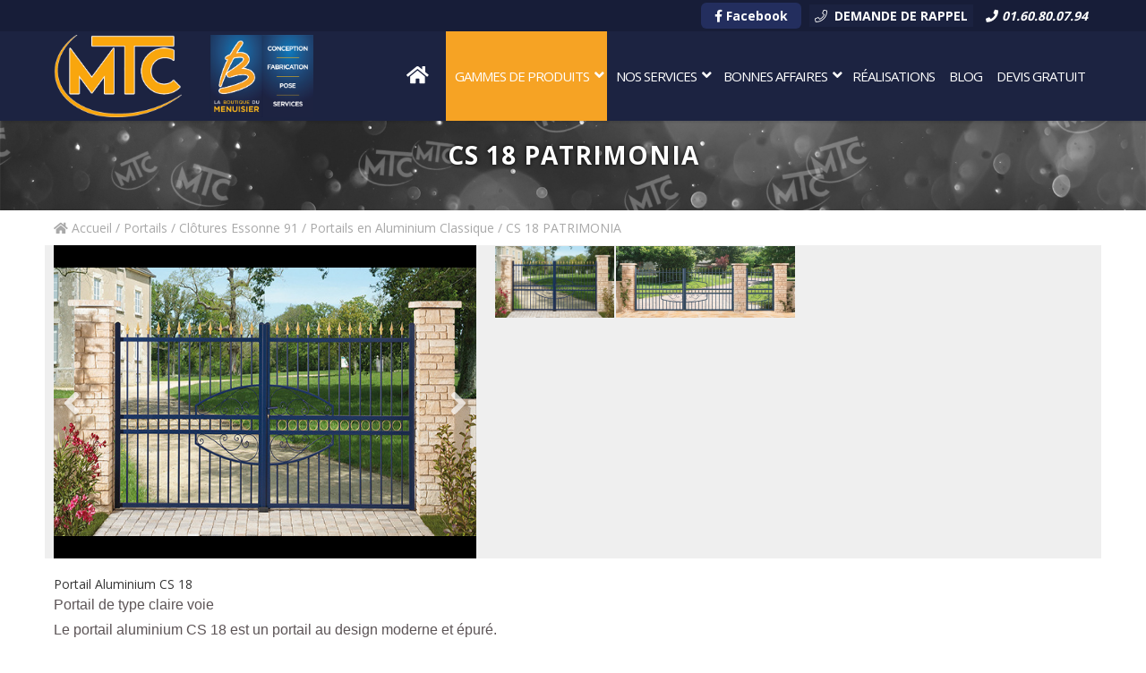

--- FILE ---
content_type: text/html
request_url: https://www.fenetre-porte-mtc.fr/achat-cs-18-patrimonia-a225.html
body_size: 145176
content:
<!DOCTYPE html>
<html lang="fr">
<head>
	<meta charset="utf-8" />
	<meta name="viewport" content="width=device-width, initial-scale=1" />
	
	<title>CS 18 PATRIMONIA - Portails en Aluminium Classique - Portails / Clôtures Essonne 91 : La Boutique du Menuisier MTC</title>
	<meta name="description" content="Fenêtres, portes, volets, portails : votre menuisier expert en Essonne. Devis gratuit, qualité française, pose pro depuis 1991." />
	<meta name="keywords" content="Menuiserie, Portes de garage, Portes sectionnelles, Portes basculantes, Stores bannes, Stores extérieurs, Volets battants, Volets roulants, Volets PVC, Verrières intérieures, Fenêtres sur mesure, Fenêtres PVC, bois, aluminium, Portes fenêtre,  Garde-corps aluminium, Vérandas sur mesure, Moustiquaires, Rénovation de menuiseries, Pose de fenêtres, Portes d’entrée sécurisées, Stores intérieurs, Vitrages décoratifs, Travaux de menuiserie, Isolation thermique fenêtres, Stores vénitiens, Stores plissés, Porte de garage motorisée, Installation de volets battants, Conception de vérandas, Menuiserie Essonne, Portes de garage 91, Stores Essonne, Volets roulants 91, Verrières Essonne, Fenêtres 91, menuiseries 91" />
	<meta name="google-site-verification" content="TlTKtKWY5mLLFg6Vkoy1R8PxyPL3JVm3Ukn0f2jbG24" />
	<meta name="google-site-verification" content="rxPct53HGN1FKSA7MNWVl75VxhGKlN_UUBj853LutCQ" />

	<link rel="canonical" href="https://www.fenetre-porte-mtc.fr/achat-cs-18-patrimonia-a225.html" />
	
	
	<link rel="SHORTCUT ICON" href="./favicon.ico" />
	<link rel="icon" type="image/png" href="./favicon.png" />
	<script async src="https://www.googletagmanager.com/gtag/js?id=G-RZ75EWN8RF"></script>
	<script>
	window.dataLayer = window.dataLayer || [];
	function gtag(){dataLayer.push(arguments);}
	gtag('js', new Date());

	gtag('config', 'G-RZ75EWN8RF');
	</script>
	
	<!--JQuery-->
	<link type="text/css" rel="stylesheet" href="js/jquery/theme/jquery-ui.min.css" />
	<script type="text/javascript" src="js/jquery/jquery-1.8.2.min.js"></script>
	<script type="text/javascript" src="js/jquery/ui/jquery-ui.custom.min.js"></script>
	<script type="text/javascript" src="js/jquery/ui/i18n/jquery.ui.datepicker-fr.min.js"></script>
	
	<!--JQuery Plugins-->
	<link type="text/css" rel="stylesheet" href="css/colorbox.css" />
	<script type="text/javascript" src="js/jquery/plugins/jquery.colorbox-min.js"></script>
	<script type="text/javascript" src="js/jquery/plugins/jquery.CJSlider.min.js"></script>
	<script type="text/javascript" src="js/jquery/plugins/jquery.swipe.min.js"></script>
	<script type="text/javascript" src="js/jquery/plugins/jquery.ui.touch-punch.min.js"></script>
	
	<!--JS-->
	<script type="text/javascript" src="js/app.js?t=1769116037"></script>
	
	<!--CSS-->
	<link type="text/css" rel="stylesheet" href="css/font-awesome.min.css" />
	<link type="text/css" rel="stylesheet" href="css/app.css?t=1769116037" />
	
</head>
<body class="nav-close">
	<div id="site">

	<div id="header">
		<div id="header_top"><div class="container">
	<span style="background-color: #232e5e;padding: 5px 15px;border-radius: 6px;">
		<a href="https://www.facebook.com/mtclaboutiquedumenuisier" target="_blank"><i class="fab fa-facebook-f"></i> Facebook</a>
	</span>
	<span>
		<a href="pop/rappel.php" rel="iframe" class="bouton" style="padding: 2px 5px; margin: 0;"><i class="fal fa-phone"></i>&nbsp;&nbsp;Demande de rappel</a>
	</span>
		<span>
		<i class="fa fa-phone"></i>
		<a href="tel:0160800794"><i>01.60.80.07.94</i></a>
	</span>
	</div></div>
		<div class="container">
	<a href="http://www.fenetre-porte-mtc.fr/" id="logo">
		<img src="img/logo-boutique-menuisier.png" />
	</a>
	<div id="menu"><span class='burger'><div class='icon-left'></div><div class='icon-right'></div></span><ul id='menu_1'><li class=''><a href='./#bienvenue'><i class='fa fa-home'></i></a></li><li class='select sous-menu'><a href='decouvrez-gamme-produits.html'>Gammes de produits<i class='fa fa-angle-down down1'></i><i class='fa fa-angle-down down2'></i></a><ul><li><a href='vente-coulissants-et-galandages.html'>Coulissants / Galandages</a></li><li><a href='vente-fenetres-et-porte-fenetres.html'>Fenêtres / Porte fenêtres</a></li><li><a href='vente-marquises-et-palissades.html'>Marquises / Palissades</a></li><li><a href='vente-pergolas-stores-et-carports.html'>Pergolas / Carports</a></li><li><a href='vente-portails-clotures.html' class='select'>Portails / Clôtures </a></li><li><a href='vente-portes-entree-et-portes-securite.html'>Portes d'entrée / Portes de sécurité</a></li><li><a href='vente-portes-garage.html'>Portes de Garage</a></li><li><a href='vente-stores-banne-et-terrasses.html'>Stores Banne / Terrasses</a></li><li><a href='vente-volets-battants-et-persiennes.html'>Volets Battant / Persiennes</a></li><li><a href='vente-volets-roulants-et-moustiquaire.html'>Volets roulant / Moustiquaires</a></li><li><a href='verandas.html'>Vérandas</a></li><li><a href='vente-verrieres-interieur-et-stores-interieurs.html'>Verrières Intérieur / Stores intérieurs</a></li><li><a href='vente-gardes-corps.html'>Gardes Corps / Grille de défense</a></li></ul></li><li class=' sous-menu'><a href='nos-services.html'>Nos services<i class='fa fa-angle-down down1'></i><i class='fa fa-angle-down down2'></i></a><ul><li><a href='galeries-pdf.html'>Nos catalogues</a></li></ul></li><li class=' sous-menu'><a href='bonnes-affaires.html'>Bonnes affaires<i class='fa fa-angle-down down1'></i><i class='fa fa-angle-down down2'></i></a><ul><li><a href='vente-destockage-c67.html'>Destockage</a></li></ul></li><li class=''><a href='galeries-photos.html'>Réalisations</a></li><li class=''><a href='blog.html'>Blog</a></li><li class=''><a href='./#contact'>Devis Gratuit</a></li></ul></div>
</div>	</div>
	
	
	<div id='enTete' class='center middle' style='background: url(img/bannieres/banniere001.jpg)'><h1>CS 18 PATRIMONIA</h1></div>
	<div id="content">
		<div class='ariane container'><a href='./'><i class='fa fa-home'></i> Accueil</a> / <a href='vente-portails-clotures.html'>Portails / Clôtures Essonne 91</a> / <a href='vente-portails-en-aluminium-classique-c91.html'>Portails en Aluminium Classique</a> / CS 18 PATRIMONIA</div>		<div class="container">
			<div id="produit" class="bloc">
				<div class="contenu">
						<div class='row' style='background-color: #efefef;'><div class='col-5'><div id='slider_produit'><ul><li><a href='img/img_upload/cs-18.jpg' rel='img'><img src="img/img_upload/cs-18.jpg" width="500"  height="300"  alt='Portails en Aluminium Classique Cs 18 Patrimonia 1' /></a></li><li><a href='img/img_upload/cs18-naos-portailportillon-amb-1200x480.jpg' rel='img'><img src="img/img_upload/cs18-naos-portailportillon-amb-1200x480.jpg" width="500"  height="200"  alt='Portails en Aluminium Classique Cs 18 Patrimonia 2' /></a></li></ul></div></div><div class='col-7'><div id='miniatures_produits'></div></div></div><div class='clear'></div><br/>Portail Aluminium CS 18<div class="woocommerce-product-details__short-description" style="margin: 0px 0px 25px; padding: 0px; border: 0px; font-variant-numeric: inherit; font-variant-east-asian: inherit; font-stretch: inherit; line-height: 1.8; font-family: Poppins, Arial, Helvetica, sans-serif; font-size: 16px; vertical-align: baseline; color: rgb(92, 84, 86); background-color: rgb(255, 255, 255);">Portail de type claire voie<p style="margin: 0px 0px 20px; padding: 0px; border: 0px; font-style: inherit; font-variant: inherit; font-weight: inherit; font-stretch: inherit; line-height: 1.8; font-family: inherit; vertical-align: baseline;">Le portail aluminium CS 18 est un portail au design moderne et épuré.</p><p style="margin: 0px 0px 20px; padding: 0px; border: 0px; font-style: inherit; font-variant: inherit; font-weight: inherit; font-stretch: inherit; line-height: 1.8; font-family: inherit; vertical-align: baseline;">Portail disponible en coulissant, motorisé ou Oppos'Home et avec différentes formes.</p><p style="margin: 0px 0px 20px; padding: 0px; border: 0px; font-style: inherit; font-variant: inherit; font-weight: inherit; font-stretch: inherit; line-height: 1.8; font-family: inherit; vertical-align: baseline;">Différents coloris sont également disponibles afin que ce portail s'adapte au mieux à l'ambiance de votre habitation.</p><p style="margin: 0px 0px 20px; padding: 0px; border: 0px; font-style: inherit; font-variant: inherit; font-weight: inherit; font-stretch: inherit; line-height: 1.8; font-family: inherit; vertical-align: baseline;">Par ailleurs, ce portail est fabriqué sur-mesure.</p><ul class="tabs wc-tabs" style="margin: -40px 0px 30px; padding: 0px; border: 0px; font-variant-numeric: inherit; font-variant-east-asian: inherit; font-stretch: inherit; line-height: 1.4; vertical-align: baseline; list-style: none; text-align: center;"><li class="description_tab active" style="margin: 0px; padding: 0px; border: 0px; font-style: inherit; font-variant: inherit; font-weight: 600; font-stretch: inherit; line-height: inherit; vertical-align: baseline; display: inline-flex; color: rgb(45, 42, 42);"><a href="https://www.dc-designconception.fr/produit/portails-et-clotures/portails-aluminium/portails-aluminium-classique/portails-aluminium-classique-gamme-residence/portail-aluminium-cs-18/#tab-description" style="background-color: transparent; color: inherit; text-decoration-line: none; margin: 0px; padding: 30px 0px 10px; border: 0px; font-style: inherit; font-variant: inherit; font-weight: inherit; font-stretch: inherit; line-height: inherit; font-family: inherit; vertical-align: baseline; transition: all 0.25s ease 0s; position: relative; display: inline-block; text-transform: uppercase; opacity: 1;">DESCRIPTION</a></li></ul><div class="woodmart-tab-wrapper" style="margin: 0px; padding: 0px; border: 0px; font-variant-numeric: inherit; font-variant-east-asian: inherit; font-stretch: inherit; line-height: inherit; vertical-align: baseline;"><div class="woocommerce-Tabs-panel woocommerce-Tabs-panel--description panel entry-content wc-tab" id="tab-description" style="margin: 0px; padding: 0px; border: 0px; font-style: inherit; font-variant: inherit; font-weight: inherit; font-stretch: inherit; line-height: 1.8; font-family: inherit; vertical-align: baseline; animation: 0.4s ease 0s 1 normal none running fadeIn;"><div class="wc-tab-inner " style="margin: 0px; padding: 0px; border: 0px; font-style: inherit; font-variant: inherit; font-weight: inherit; font-stretch: inherit; line-height: inherit; font-family: inherit; vertical-align: baseline;"><div class="" style="margin: 0px; padding: 0px; border: 0px; font-style: inherit; font-variant: inherit; font-weight: inherit; font-stretch: inherit; line-height: inherit; font-family: inherit; vertical-align: baseline;"><ul style="margin: 0px 0px 20px; padding: 0px 0px 0px 20px; border: 0px; font-style: inherit; font-variant: inherit; font-weight: inherit; font-stretch: inherit; line-height: 1.4; font-family: inherit; vertical-align: baseline; list-style: none;"><li style="margin: 0px 0px 10px; padding: 0px; border: 0px; font-style: inherit; font-variant: inherit; font-weight: inherit; font-stretch: inherit; line-height: inherit; font-family: inherit; vertical-align: baseline; list-style: none; position: relative;"><div style="margin: 0px; padding: 0px; border: 0px; font-style: inherit; font-variant: inherit; font-weight: inherit; font-stretch: inherit; line-height: inherit; font-family: inherit; vertical-align: baseline;">Montants 60 x 40 x 2.5 mm avec embouts pyramidaux.</div></li><li style="margin: 0px 0px 10px; padding: 0px; border: 0px; font-style: inherit; font-variant: inherit; font-weight: inherit; font-stretch: inherit; line-height: inherit; font-family: inherit; vertical-align: baseline; list-style: none; position: relative;"><div style="margin: 0px; padding: 0px; border: 0px; font-style: inherit; font-variant: inherit; font-weight: inherit; font-stretch: inherit; line-height: inherit; font-family: inherit; vertical-align: baseline;">Traverses basses 40 x 40 mm.</div></li><li style="margin: 0px 0px 10px; padding: 0px; border: 0px; font-style: inherit; font-variant: inherit; font-weight: inherit; font-stretch: inherit; line-height: inherit; font-family: inherit; vertical-align: baseline; list-style: none; position: relative;"><div style="margin: 0px; padding: 0px; border: 0px; font-style: inherit; font-variant: inherit; font-weight: inherit; font-stretch: inherit; line-height: inherit; font-family: inherit; vertical-align: baseline;">Traverses hautes 40 x 20 mm.</div></li><li style="margin: 0px 0px 10px; padding: 0px; border: 0px; font-style: inherit; font-variant: inherit; font-weight: inherit; font-stretch: inherit; line-height: inherit; font-family: inherit; vertical-align: baseline; list-style: none; position: relative;"><div style="margin: 0px; padding: 0px; border: 0px; font-style: inherit; font-variant: inherit; font-weight: inherit; font-stretch: inherit; line-height: inherit; font-family: inherit; vertical-align: baseline;">Assemblage par soudure TIG.</div></li><li style="margin: 0px 0px 10px; padding: 0px; border: 0px; font-style: inherit; font-variant: inherit; font-weight: inherit; font-stretch: inherit; line-height: inherit; font-family: inherit; vertical-align: baseline; list-style: none; position: relative;"><div style="margin: 0px; padding: 0px; border: 0px; font-style: inherit; font-variant: inherit; font-weight: inherit; font-stretch: inherit; line-height: inherit; font-family: inherit; vertical-align: baseline;">Barreaudage rond diamètre 20 mm, épaisseur 2 mm.</div></li><li style="margin: 0px 0px 10px; padding: 0px; border: 0px; font-style: inherit; font-variant: inherit; font-weight: inherit; font-stretch: inherit; line-height: inherit; font-family: inherit; vertical-align: baseline; list-style: none; position: relative;"><div style="margin: 0px; padding: 0px; border: 0px; font-style: inherit; font-variant: inherit; font-weight: inherit; font-stretch: inherit; line-height: inherit; font-family: inherit; vertical-align: baseline;">Rangée d'anneaux décoratifs en partie intermédiaire.</div></li><li style="margin: 0px 0px 10px; padding: 0px; border: 0px; font-style: inherit; font-variant: inherit; font-weight: inherit; font-stretch: inherit; line-height: inherit; font-family: inherit; vertical-align: baseline; list-style: none; position: relative;"><div style="margin: 0px; padding: 0px; border: 0px; font-style: inherit; font-variant: inherit; font-weight: inherit; font-stretch: inherit; line-height: inherit; font-family: inherit; vertical-align: baseline;">Partie centrale avec volutes.</div></li><li style="margin: 0px 0px 10px; padding: 0px; border: 0px; font-style: inherit; font-variant: inherit; font-weight: inherit; font-stretch: inherit; line-height: inherit; font-family: inherit; vertical-align: baseline; list-style: none; position: relative;"><div style="margin: 0px; padding: 0px; border: 0px; font-style: inherit; font-variant: inherit; font-weight: inherit; font-stretch: inherit; line-height: inherit; font-family: inherit; vertical-align: baseline;">Renfort de motorisation.</div></li><li style="margin: 0px 0px 10px; padding: 0px; border: 0px; font-style: inherit; font-variant: inherit; font-weight: inherit; font-stretch: inherit; line-height: inherit; font-family: inherit; vertical-align: baseline; list-style: none; position: relative;">Portails battant : pentures avec gonds réglables en bronze cupro (laqué RAL portail) à visser ou à sceller, sabot central basculeur à pied et serrure inox encastrée (gâche cylindre poignée).</li><li style="margin: 0px; padding: 0px; border: 0px; font-style: inherit; font-variant: inherit; font-weight: inherit; font-stretch: inherit; line-height: inherit; font-family: inherit; vertical-align: baseline; list-style: none; position: relative;">Coulissant : Rail de guidage et galets inox inclus.</li></ul></div></div></div></div></div><img src="[data-uri]" style=""><div><img src="[data-uri]"></div>		</div>
	</div>
</div>	</div>

	<div class="clear"></div>
	
	<div id="footer"><div id='page-partenaires' style='background-color: #F1F1F1;'><h2>Nos partenaires</h2><div class='container'><a  title='Lakal' ><img src='img/img_upload/5c80f59d9599d.jpg' /></a><a  title='COSYWEE' ><img src='img/img_upload/60631a4a103c8.png' /></a><a  title='Soliso' ><img src='img/img_upload/5c80e9e0243f2.png' /></a><a  title='LahFer' ><img src='img/img_upload/5c80e9d90d3b9.png' /></a><a  title='ALBIGES' ><img src='img/img_upload/5fc8edd6dc7a7.png' /></a></div></div><div class="container">
	<div id="infos_site">Copyright © 2026 La Boutique du Menuisier MTC - Tous droits réservés</div>
	<div id="infos_complementaires">
		<a href="mentions-legales.html">Mentions légales</a> | 
		<a href="https://www.gencontact.fr/" target="_blank">Conception & Référencement</a>
	</div>
</div>
</div>
</div>    <script>
	window.axeptioSettings = {
		clientId: "649ac3607f70c6747d4936f0",
	};

	(function(d, s) {
		var t = d.getElementsByTagName(s)[0], e = d.createElement(s);
		e.async = true; e.src = "//static.axept.io/sdk.js";
		t.parentNode.insertBefore(e, t);
	})(document, "script");
</script>
</body>
</html>


--- FILE ---
content_type: text/css
request_url: https://www.fenetre-porte-mtc.fr/css/app.css?t=1769116037
body_size: 8587
content:
@import url('https://fonts.googleapis.com/css?family=Open+Sans:300,400,700');

/*GENERAL*/
html
{
	height: 100%;
}
*
{
	box-sizing: border-box;
	outline: none;
	-webkit-tap-highlight-color: rgba(255, 255, 255, 0);
}
BODY
{
	margin: 0;

	font-family: 'Open Sans', sans-serif;
	font-size: 14px;
	color: #353535;

	height: 100%;
}
h1, 
.highlight h2
{
	margin: 0 0 0 0;
	padding: 25px 0px 25px 0px;

	color: #000;
	font-size: 26px;
	text-align: center;
	text-transform: uppercase;
	font-weight: 600;
}
.highlight
{
	background-color: #1B2240;
}
.highlight hr:not(.small)
{
	border-color: #1B2240;
}
h2
{
	
	margin: 0;
	padding: 25px 0px 10px 0px;

    color: #010101;
    font-size: 26px;
    text-align: center;    
	text-transform: uppercase;
	font-weight: 600;
}
h2 + hr.small
{
	margin: 0;
	width: 100%;
}
.titre-article
{
	color: #1B2240;
	font-size: 20px;
	text-align: justify;
	margin: 0;
}
h3
{
	margin: 5px 0;

	color: #010101;
	font-size: 14px;
	text-align: center;
}
h1 > a,
h2 > a,
h3 > a
{
	text-decoration: none;
}
table
{
	border-spacing: 0;
}
table td
{
	margin: 0;
	padding: 0;
}
hr
{
	display: block;
	margin: 0 auto;
	padding: 0 0 20px 0;
	border: 0;
	border-top: 2px solid #1B2240;
	width: 100px;
	max-width: 100%;
}
hr.small
{
	border-top-width: 1px;
}
a img
{
	border: 0;
}
a
{
	color: #696969;
}
a:active, 
a:focus
{
	color: #696969;
}
.center
{
	text-align: center;
	justify-content: center;
}
.block
{
	display: block;
}
.left
{
	text-align: left;
}
.right
{
	text-align: right;
}
.small
{
	font-size: 11px;
}
.middle
{
	display: flex!important;
    align-items: center!important;
}
.middle.center
{
	justify-content: center;
}
li.middle
{
	display: inline-flex!important;
	vertical-align: middle;
}
.ok
{
	color: #1ABA16;
}
.nok
{
	color: #BA1616;
}
.clear
{
	clear: both;
}
.absolute
{
	position: absolute!important;
	top: 0;
	height: 100%;
}
.absolute.right
{
	right: 0;
	width: 50%;
}
.absolute.left
{
	left: 0;
	width: 50%;
}
.highlight_bloc
{
	color: #FFF;
	/*background-color: rgba(164,1,0,0.9);*/
	background-color: #1B2240;
	padding: 30px!important;
}
.highlight_bloc h2
{
	color: #FFF;
	margin: 0 0 15px 0;
	padding: 5px 0px 5px 0px;
}
.highlight_bloc hr
{
	border-color: #FFF!important;
}
.circle
{
	display: inline-block;
    color: #1B2240;
    border-radius: 100%;
    width: 27px;
    height: 27px;
    text-align: center;
    font-size: 17px;
    line-height: 27px;
    vertical-align: middle;
    background-color: #FFF;
    margin: 10px;
}
.container
{
	position: relative;
	display: block;
	width: 100%;
	max-width: 1200px;
	margin: 0 auto;
	padding: 0 20px;
}
.liste
{
	list-style: none;
	margin: 0 auto;
	padding: 0;
	width: 90%;
}
.liste > li
{
	display: table;
	margin: 0;
	padding: 0;
	border-bottom: 1px solid #FFF;
	width: 100%;
}
.liste > li > span
{
	display: table-cell;
	padding: 10px 5px;
	text-align: left;
}
.liste > li > span:first-child + span
{
	text-align: right;
}
.center
{
	text-align: center;
}
.fade-c > *,
.fade
{
  opacity: 0;
  transform: translateX(-20px);
  -webkit-transform: translateX(-20px);
  transition: opacity ease-in-out 0.4s, transform ease-in-out 0.5s;
}
.fade-c.visible > *,
.fade.visible
{
  opacity: 1;
  transform: translateX(0px);
  -webkit-transform: translateX(0px);
}
.fade-c.visible > :nth-child(2)
{
  transition-delay: 0.3s;
}
.fade-c.visible > :nth-child(3)
{
  transition-delay: 0.6s;
}
.fade-c.visible > :nth-child(4)
{
  transition-delay: 0.9s;
}
.fade-c.visible > :nth-child(5)
{
  transition-delay: 1.2s;
}
.fade-c.visible > :nth-child(6)
{
  transition-delay: 1.5s;
}
.fade-c.visible > :nth-child(7)
{
  transition-delay: 1.8s;
}

.fade-c.visible > :nth-child(8)
{
  transition-delay: 2.1s;
}
.fade-c.visible > :nth-child(9)
{
  transition-delay: 2.4s;
}
.fade-c.visible > :nth-child(10)
{
  transition-delay: 2.7s;
}
.fade-c.visible > :nth-child(11)
{
  transition-delay: 3s;
}
.fade-c.visible > :nth-child(12)
{
  transition-delay: 3.3s;
}
.fade-c.visible > :nth-child(13)
{
  transition-delay: 3.6s;
}
.fade-c.visible > :nth-child(14)
{
  transition-delay: 3.9s;
}
.fade-c.visible > :nth-child(15)
{
  transition-delay: 4.2s;
}
.fade-c.visible > :nth-child(16)
{
  transition-delay: 4.5s;
}
.fade-c.visible > :nth-child(17)
{
  transition-delay: 4.8s;
}
.fade-c.visible > :nth-child(18)
{
  transition-delay: 5.1s;
}
.fade-c.visible > :nth-child(19)
{
  transition-delay: 5.4s;
}
.fade-c.visible > :nth-child(20)
{
  transition-delay: 5.7s;
}


.row
{
	font-size: 0;
	margin: 0 -10px;
	padding: 0;
	list-style: none;
}
.row > *
{
	font-size: 15px; /*font default*/
	display: inline-block;
	vertical-align: top;
	padding: 0 10px;
	margin: 0;
}
.row > .col-1
{
	width: 8.333333%;
}
.row > .col-2
{
	width: 16.666667%;
}
.row > .col-3
{
	width: 25%;
}
.row > .col-4
{
	width: 33.33%;
}
.row > .col-5
{
	width: 41.666667%;
}
.row > .col-6
{
	width: 50%;
}
.row > .col-7
{
	width: 58.333333%;
}
.row > .col-8
{
	width: 66.66%;
}
.row > .col-9
{
	width: 75%;
}
.row > .col-10
{
	width: 83.333333%;
}
.row > .col-11
{
	width: 91.666667%;
}
.row > .col-12
{
	width: 100%;
}


/*FORMULAIRE*/
#captchagc,
#captchagc *
{
	box-sizing: border-box;
	outline: none;
}
#captchagc
{
	position: relative;
	background-color: #E7E7E7;
	border: 1px solid #D6D6D6;
	width: 250px;
	height: 70px;
	overflow: hidden;
	margin: 0 auto;
}
#captchagc > img
{
	position: absolute;
	top: 18px;
	left: 18px;
	width: 34px;
	height: 34px;
	z-index: 2;
	margin: 0!important;
}
#captchagc > img + div
{
	position: absolute;
	top: 14px;
	right: 14px;
	border: 1px solid #535353;
	border-radius: 4px;
	width: 41px;
	height: 40px;
	background-color: #FFF;
	z-index: 1;
}
#captchagc > img + div.accept
{
	border: 1px solid #F3990C;
}
#captchagc > img + div.hover
{
	border: 1px solid #1CD129;
}
#captchagc:before
{
	position: absolute;
	top: 50%;
	left: 50%;
	transform: translate(-50%,-50%);
	content: ">>>>>>>>";
	font-family: 'Open sans', sans-serif;
	font-size: 17px;
}
#captchagc.valid:after
{
	position: absolute;
	left: 0;
	top: 0;
	right: 0;
	bottom: 0;
	content: "";
	background-color: rgba(255,255,255,0.9);
	z-index: 3;
}
#captchagc > i
{
	position: absolute;
	left: 50%;
	top: 50%;
	transform: translate(-50%, -50%);
	z-index: 4;
	opacity: 0;
	transition: ease-in-out 200ms opacity, ease-in-out 200ms left;
}	
#captchagc.valid > i:nth-of-type(1)
{
	opacity: 1;
	left: 17%;
}
#captchagc > i:nth-of-type(1):before
{
	content: "\f00c";

	font-family: "Font Awesome 5 Pro";
	font-weight: 900;
	
	padding: 5px;
	color: #12D954;
	font-size: 30px;
	width: 30px;
	height: 30px;
	line-height: 30px;
	border-radius: 100%;
	background-color: #FFF;
	border: 2px solid #12D954;
}
#captchagc > i:nth-of-type(2)
{
	position: absolute;
	top: 23px;
	left: 113px;
	z-index: 5;
	font-size: 25px;
	opacity: 1;
}
#captchagc.valid > img
{
	top: 18px!important;
	left: 197px!important;
}
form
{
	display: inline;
}
button,
input[type='button'], 
input[type='submit'], 
input[type='button']:active, 
input[type='submit']:active, 
button:active, 
.bouton, .bouton:active,
.button, .button:active,
input[type='button']:focus, 
input[type='submit']:focus, 
button:focus, 
.bouton, .bouton:focus, 
.button, .button:focus
{
	display: inline-block;
    padding: 5px 15px;
    color: #fff;
    background-color: #1B2240;
    border: 1px solid #1B2240;
    cursor: pointer;
    text-decoration: none;
    margin: 10px;
    font-size: 14px;
    text-transform: uppercase;
}
.bouton > .fa,
.button > .fa,
button > .fa
{
	font-size: 20px;
    margin-right: 5px;
    vertical-align: middle;
}
input[type='button']:hover, 
input[type='submit']:hover, 
.bouton:hover, 
.button:hover, 
button:hover
{
	background: #F6A324;
	color: #FFF;
	text-decoration: none!important;
	border: 1px solid #F6A324;
}
/* */
.button_2, .button_2:active,
.button_2, .button_2:focus
{
	display: inline-block;
    padding: 5px 15px;
    color: #fff;
    background-color: #374273;
    border: 1px solid #374273;
    cursor: pointer;
    text-decoration: none;
    margin: 10px;
    margin-left: 0;
    font-size: 14px;
    text-transform: uppercase;
}
.button_2 > .fa
{
	font-size: 20px;
    margin-right: 5px;
    vertical-align: middle;
} 
.button_2:hover
{
	background: #556199;
	color: #FFF;
	text-decoration: none!important;
	border: 1px solid #556199;
}
/* */
input[type='text'], 
input[type='password'],
select
{
	border-radius: 2px;
	border: 1px solid #CCC;
	margin: 2px 0;
	outline: none;
	padding: 6px;
}
select
{
	padding: 4px 6px;
}
textarea
{
	padding: 6px;
	border: 1px solid #CCC;
	border-radius: 2px;
}
input[type='text']:focus, 
input[type='password']:focus, 
textarea:focus
{
	outline: none;
	border: 1px solid #1B2240;
}

fieldset
{
	margin: 0;
	padding: 0;
	/*border: 1px solid #CCC;*/
	border: 0;
}
fieldset > legend
{
	text-align: center;
	font-weight: bold;
	font-size: 16px;
}
fieldset > ul,
fieldset > .contenu > ul
{
	margin: 0;
	padding: 0;
	list-style: none;
	font-size: 0;
}
fieldset > ul > li,
fieldset > .contenu > ul > li
{
	display: inline-block;
	margin: 0;
	padding: 0;
	width: 50%;
	font-size: 14px;
}
fieldset > ul > li > .input,
fieldset > .contenu > ul > li > .input
{
	display: block;
	padding: 5px;
	width: 100%;
	font-size: 0;
	text-align: left;
}
fieldset > ul > li > .input > label,
fieldset > .contenu > ul > li > .input > label
{
	font-size: 14px;
}
fieldset > ul > li > .input > div > input,
fieldset > ul > li > .input > div > select,
fieldset > ul > li > .input > div > textarea,
fieldset > .contenu > ul > li > .input > div > input,
fieldset > .contenu > ul > li > .input > div > select,
fieldset > .contenu > ul > li > .input > div > textarea
{
	display: inline-block;
	width: 100%;
	font-size: 14px;	
}
fieldset > ul > li.double,
fieldset > .contenu > ul > li.double
{
	width: 100%;
}
.g-recaptcha
{
	width: 100%!important;
}
.g-recaptcha > div
{
	margin: 0 auto;
}

/*NOTIFICATIONS*/
.notification
{
	padding: 10px 20px;
    border-radius: 3px;
    color: #FFF;
    text-align: left;
    
    margin: 10px;
   /* max-width: 1400px;*/
}
.notification.small
{
	margin: 0;
}
.notification:before
{
    display: inline-block;
	font-size: 18px;
    font-family: "Font Awesome 5 Pro";
    text-rendering: auto;
    -webkit-font-smoothing: antialiased;
    -moz-osx-font-smoothing: grayscale;
    vertical-align: middle;
    margin: 0 10px 0 0;
}
.notification > span
{
	display: inline-block;
	vertical-align: middle;
	width: calc(100% - 40px);
}
.notification.closable:after
{
	position: absolute;
	top: 50%;
	transform: translateY(-50%);
	right: 0;
	content: "\f00d";
	font-size: 18px;
    font-family: "Font Awesome 5 Pro";
    text-rendering: auto;
    -webkit-font-smoothing: antialiased;
    -moz-osx-font-smoothing: grayscale;
    vertical-align: middle;
    margin: 0 10px 0 0;
    cursor: pointer;
}
.notification.absolute
{
	position:  absolute;
    top: 0;
    left: 0;
    right: 0;
}
.notification.validation,
.button.validation
{
	background-color: #37bc9b;
}
.notification.validation:before
{
	content: "\f00c";
}
.notification.information,
.button.information
{
	background-color: #5D9CEC;
}
.notification.information:before
{
	content: "\f05a";
}
.notification.erreur,
.button.erreur
{
	background-color: #F05050;
}
.notification.erreur:before
{
	content: "\f06a";
}
.notification.alert,
.button.alert
{
	background-color: #f0bd50;
}
.notification.alert:before
{
	content: "\f071";
}

/*SITE*/
#site
{
	position: relative;
	width: 100%;
	height: 100%;
	margin: 0 auto;
}

/*HEADER*/
#logo
{
	position: absolute;
	display: flex;
	align-items: center;
	height: 100%;
}
#logo > img
{
	width: 290px;
	transition: width ease-in-out 0.15s;
}
#header
{
	text-align: right;
	position: fixed;
    z-index: 55;
    right: 0;
    left: 0px;
    top: 0px;

	background-color: rgb(28, 35, 65,1);
    box-shadow: 0 2px 2px rgba(0,0,0,0.1);
}
#header > .container
{
	height: 100px;
}
#header_top
{
	background-color: #171d38;
	color: #FFF;
}
#header_top > .container > span
{
	display: inline-block;
	padding: 5px;
}
#header_top a
{
	text-decoration: none;
	color: #FFF;
	font-weight: 700;
}

#enTete
{
	background-image: url(../img/banniere/banniere001.jpg);
	background-size: cover!important;
	height: 100px;
	background-position: 50% 75%!important;
	margin-top: 135px;
}
#enTete > h1
{
    text-align: center;
    color: #FFFFFF;
    font-size: 28px;
    padding-top: 0;
    letter-spacing: 1px;
    margin: 0px;
    text-shadow: 0px 0px 4px #000;
}
#enTete > h1 > a
{
	color: #FFF;
}
#enTete + #content
{
	margin: 0;
}

.ariane
{
	display: block;
	color: #A9A9A9;
	font-size: 14px;
	padding: 10px 20px;
}
.ariane > a
{
	color: #A9A9A9;
	font-size: 14px;
	text-decoration: none;
}
.ariane > a:hover
{
	text-decoration: underline;
}

/*MENU*/
.burger
{
	display: none;
	position: absolute;
    margin: 10px 20px;
	top: 0;
	right: 0;
	cursor: pointer;
	
	text-align: left;

	width: 30px;
    height: 80px;

    z-index: 2;
}
.burger .icon-left
{
	transition-duration: 0.5s;
	position: absolute;
	height: 4px;
	width: 15px;
	top: 37px;
	background-color: #FFF;
}
.burger .icon-left:before
{
	transition-duration: 0.5s;
	position: absolute;
	width: 15px;
	height: 4px;
	background-color: #FFF;
	content: "";
	top: -10px;
}
.burger .icon-left:after
{
	transition-duration: 0.5s;
	position: absolute;
	width: 15px;
	height: 4px;
	background-color: #FFF;
	content: "";
	top: 10px;
}
.burger .icon-right
{
	transition-duration: 0.5s;
	position: absolute;
	height: 4px;
	width: 15px;
	top: 37px;
	background-color: #FFF;
	left: 15px;
}
.burger .icon-right:before
{
	transition-duration: 0.5s;
	position: absolute;
	width: 15px;
	height: 4px;
	background-color: #FFF;
	content: "";
	top: -10px;
}
.burger .icon-right:after
{
	transition-duration: 0.5s;
	position: absolute;
	width: 15px;
	height: 4px;
	background-color: #FFF;
	content: "";
	top: 10px;
}
body.nav-open .burger .icon-left
{
	transition-duration: 0.5s;
	background: transparent;
}
body.nav-open .burger .icon-left:before
{
	background-color: #FFF;
	transform: rotateZ(45deg) scaleX(1.4) translate(2px, 2px);
}
body.nav-open .burger .icon-left:after
{
	background-color: #FFF;
	transform: rotateZ(-45deg) scaleX(1.4) translate(2px, -2px);
}
body.nav-open .burger .icon-right
{
	transition-duration: 0.5s;
	background: transparent;
}
body.nav-open .burger .icon-right:before
{
	background-color: #FFF;
	transform: rotateZ(-45deg) scaleX(1.4) translate(-2px, 2px);
}
body.nav-open .burger .icon-right:after
{
	background-color: #FFF;
	transform: rotateZ(45deg) scaleX(1.4) translate(-2px, -2px);
}
#menu_1
{
	display: inline-block;
	/*border-radius: 45px;*/
}
#menu
{
	padding: 0;
}
#menu > ul
{
	margin: 0;
	padding: 0;
	/*background-color: rgba(0,0,0,0.85);*/

	list-style: none;
}
#menu > ul > li
{
	position: relative;
	display: inline-block;
	vertical-align: middle;
	*float: left;/*IE7*/
}
#menu > ul > li:first-child > a
{
	padding: 37px 20px 38px 20px;
}
#menu > ul > li:last-child
{
	border-right: none;
}
#menu > ul > li > a
{
	display: block;
	padding: 40px 8px;
	text-decoration: none;
	color: #fff;
	font-size: 15px;
	position: relative;
	overflow: hidden;	
	
	text-transform: uppercase;
    
    letter-spacing: -1px;

    transition: ease-in-out 200ms;
    -webkit-transition: ease-in-out 200ms;
    -moz-transition: ease-in-out 200ms;
    -ms-transition: ease-in-out 200ms;
    -o-transition: ease-in-out 200ms;
}
#menu > ul > li.sous-menu > a
{
	padding: 40px 20px 40px 10px;
}
#menu > ul > li > a > .fa
{
	line-height: 25px;
	font-size: 22px;
}
#menu > ul > li > a > .fa-angle-down
{
	font-size: 17px;
	position: absolute;
	right: 4px;
	top: calc(50% - 2px);
	transform: translateY(-50%);
	-webkit-transform: translateY(-50%);
    transition: top 0.3s;
}
#menu > ul > li:hover > a > .fa-angle-down.down1
{
	top: 120%;
}
#menu > ul > li > a > .fa-angle-down.down2
{
	top: -20%;
}
#menu > ul > li:hover > a > .fa-angle-down.down2
{
	top: calc(50% - 2px);
}
#menu > ul > li:hover > a, 
#menu > ul > li.select > a
{
	color: #fff;
	background-color: #F6A324;
}

#menu > ul > li > ul
{
	/*display: none;*/
    position: absolute;
    background-color: #fff;
    text-align: left;
    padding: 0px 5px;
    z-index: 3;
    list-style: none;
    box-shadow: 1px 1px 4px #3a3a3a;
    /*margin-top: 22px;*/
    transition: max-height ease-in-out 0.4s;
    max-height: 0px;
    overflow: hidden;
    min-width: 100%;
}
#menu > ul > li > ul > li
{
	padding: 5px 0px;
}
#menu > ul > li > ul > li:first-child
{
	padding-top: 15px;
}
#menu > ul > li > ul > li:last-child
{
	padding-bottom: 15px;
}
#menu > ul > li:hover ul
{
	max-height: 750px;
}
/*#menu > ul > li:before
{
    content: '';
    position: absolute;
    display: block;
    width: 100%;
    height: 27px;
    top: 100%;
    left: 0px;
}*/
#menu > ul > li > ul > li
{
	white-space:nowrap;
}
#menu > ul > li > ul > li > a
{
	padding: 5px;
	display: block;
	color: #666;
	font-size: 15px;
	text-decoration: none;
	white-space: nowrap;
}
#menu > ul > li > ul > li:hover > a, 
#menu > ul > li > ul > li > a.select
{
	color: #1B2240;
	/*color:#FFFFFF;*/
}

/*SLIDER ACCUEIL*/
#slider_accueil
{
	position: relative;
	overflow: hidden;
	width: 100%!important;
	/*height: 100%!important;*/
	z-index: 1;
  padding-top: 135px;
}
#slider_accueil > ul
{
	position: relative!important;
	width: 100%;
	/*height: 100%!important;*/
}
#slider_accueil > ul > li
{
	position: relative!important;
	padding-top: 27%;
	width: 100%;
	/*height: 100%!important;*/
	background-position: 50% 50%;
	background-repeat: no-repeat;
	background-size: cover;
	/*background-size: 100%;*/
}
#slider_accueil > ul > li > a
{
	position: absolute;
	top: 0;
	display: block;
	width: 100%;
	height: 100%;
}
#slider_accueil img
{
	margin: 0;	
}
#slider_accueil > ul > li video
{
	position: absolute;
	left: 0;
	right: 0;
	top: 0;
	bottom: 0;
	z-index: 1;

	width: 100%;
	height: 100%;
	object-fit: cover;
}
#slider_accueil .boutonPagination.select
{
	background: #1B2240!important;
}
#slider_accueil .boutonsPagination
{
	right: 30px!important;
}
#slider_accueil .boutonPagination
{
	width: 20px!important;
	height: 20px!important;
	opacity: 1!important;
}
#slider_accueil .fa
{
    position: absolute;
    top: calc(50% - 31px);
    color: rgb(255,255,255);
    font-size: 62px;
    cursor: pointer;
    text-shadow: 1px 1px 4px #555;
}
#slider_accueil .fa-angle-right
{
	right: 10px;
}
#slider_accueil .fa-angle-left
{
	left: 10px;
}
#slider_accueil .slide-contenu
{
	position: absolute;
	top: 0;
	left: 0;
	width: 100%;
	height: 100%;
	z-index: 2;
}
.slide-contenu .container
{
	position: relative;
	top: 0;
	height: 100%;
}
#slider_accueil .slide-contenu > .container > div
{
    position: absolute;
    left: 0;
    bottom: 25px;
}
#slider_accueil .slide-contenu .slide-titre
{
    display: inline-block;
    text-align: center;
    padding: 5px 50px;
    font-size: 27px;
    color: #FFF;
    text-decoration: none;
    text-transform: uppercase;

    background-color: #1c2341;
}
#slider_accueil .slide-contenu .slide-texte
{
	display: block;
    margin: 0 0 0 30px;
    padding: 10px 20px;
    font-size: 17px;
    max-width: 490px;
    color: #FFF;
    text-decoration: none;

    background-color: #1C2340;
}
#slider_accueil .slide-contenu .slide-texte a
{
	text-shadow: none;
}

#slider_produit
{
	position: relative;
	width: 465px!important;
	height: 350px;	
}

#slider_produit ul
{
	list-style: none;
	margin: 0;
	padding: 0;	
}

#slider_produit li
{
	width: 465px!important;
	height: 350px;
	text-align: center;
	background: #000;
}

#miniatures_produits
{
	overflow: auto;
}
#miniatures_produits > span
{
	opacity: 1!important;
}
#miniatures_produits > span > img
{
	margin: 1px!important;
	vertical-align: middle;
	height: 80px!important;
}
#slider_produit
{
	width: 100%!important;
}
#slider_produit > ul
{
	width: 100%!important;
}
#slider_produit  > ul > li
{
	width: 100%!important;
}
#slider_produit > ul > li > a
{
	width: 100%;
	height: 100%;
	display: flex;
	justify-content: center;
	align-items: center;
}
#slider_produit > ul > li > a > img
{
	vertical-align: middle;
	max-width: 100%;
	max-height: 100%;
	margin: 0;
}
#slider_produit .CJSlider-navigation-gauche,
#slider_produit .CJSlider-navigation-droite
{
	font-size: 40px;
}

#produit .photos
{
	padding: 10px 5px;
}

#produit .photos .dispo_magasin
{
	position: absolute;
	bottom: 0;
	left: 0;
	right: 0;
	color: #090;
	font-style: italic;
}

#produit .description
{
	padding: 10px 5px;
}


#categories
{
	list-style: none;
	margin: 0;
	padding: 0;
}
#categories > li
{
	margin: 0 0 25px 0;
	padding: 0;
}
#categories h2
{
	text-align: left;
}
#categories > li > div > div
{
	vertical-align: middle;
}
#categories a
{
	margin: 20px 0 0;
}
#categories hr
{
	margin-top: 50px;
	padding: 0;
}


/*#slider_accueil .slide-0 > .slide-contenu > div > div
{
	top: 40%;
	left: 0;
	right: 0;
	bottom: initial;
	text-align: center;
}
#slider_accueil .slide-0 > .slide-contenu > div > div > .slide-titre
{
	background: none;
	text-transform: none;
	font-size: 60px;
}
#slider_accueil .slide-0 > .slide-contenu > div > div > .slide-texte
{
	margin: 0;
	background: none;
	max-width: initial;
	text-align: center;
    font-size: 32px;
}
#slider_accueil .slide-0 > .slide-contenu > div > div > .slide-texte .bouton
{
    font-size: 20px;
    padding: 11px 23px;
}*/

.catalogues-liste > ul > li
{
	list-style: none;
    width: 250px;
    display: inline-block;
}

.catalogues-liste > ul > li > a > .photo
{
	width: 270px;
}

.catalogues-liste > ul > li > a > h2
{
	font-size: 16px;
	padding-top: 0px;
	padding-bottom: 30px;
}


/*CONTENT*/
#content
{
	position: relative;
	/*padding-top: 100px;*/

	/*height: calc(100% - 100px);*/
	min-height: calc(100% - 47px);

	margin-top: 135px;
}
#slider_accueil + #content
{
	padding-top: 0;
}
/*#content > div
{
	padding-bottom: 20px;
}*/

#slider_accueil + #content
{
	margin-top: 0;
}
#content img
{
	margin: 5px;
}
#content img[align='left']
{
	margin: 5px 20px 5px 0;
}
#content img[align='right']
{
	margin: 5px 0 5px 20px;
}
#content img[align='absmiddle']
{
	margin: 5px;
}

#content .sous_pages
{
	margin: 0;
	padding: 0;
	text-align: center;
}
#content .sous_pages > li
{
	list-style: none;
	padding: 0;
	display: inline-block;
	width: 48%;
	margin: 1%;
}
#content .sous_pages > li > a
{
	text-decoration: none;
    background-color: #696969;
    display: inline-block;
    width: 100%;
    padding: 30px 0;
    color: #fff;
    border-radius: 5px;
    text-transform: uppercase;
}
#content .sous_pages > li > a:hover
{
	background-color: #1B2240;
}

.bloc-accueil
{
    position: relative;
	padding-left: 0px;
    list-style: none;
    font-size: 0px;
    text-align: center;
    z-index: 8;
    margin: 20px auto;
}
.bloc-accueil > li
{
    font-size: 15px;
    display: inline-block;
    vertical-align: top;
    color: white;
    border-radius: 4px;
    perspective: 500px;
    width: 375px;
    max-width: 435px;
    height: 170px;
	margin: 5px;
}
.bloc-accueil > li > a
{
    background-color: rgb(219, 219, 219);
	color: white;
    display: block;
    width: 100%;
    height: 100%;
	position: relative;
	transform-style: preserve-3d;
		-webkit-transform-style: preserve-3d;
		-moz-transform-style: preserve-3d;
		-ms-transform-style: preserve-3d;
		-o-transform-style: preserve-3d;
	perspective: 500px;
	background-size: cover;
    background-position: 50% 50%;
    background-repeat: no-repeat;
    text-decoration: none;
}
.bloc-accueil > li > a.anim
{
	animation: leave-animation 0.5s forwards cubic-bezier(0.18, 2.07, 1, 1);
	-webkit-animation: leave-animation 0.5s forwards cubic-bezier(0.18, 2.07, 1, 1);
	-moz-animation: leave-animation 0.5s forwards cubic-bezier(0.18, 2.07, 1, 1);
	-ms-animation: leave-animation 0.5s forwards cubic-bezier(0.18, 2.07, 1, 1);
	-o-animation: leave-animation 0.5s forwards cubic-bezier(0.18, 2.07, 1, 1);
	box-shadow: 0px 0px 0px rgba(0, 0, 0, 0)!important;
}
@keyframes leave-animation
{
	100%
	{
		transform: rotateX(0deg) rotateY(0deg);
	}
}
.bloc-accueil .titre-bloc
{
	font-size: 16px;
    position: relative;
    background-color: rgba(0,0,0,0.4);
    color: #fff;
    text-transform: uppercase;
    font-weight: bold;
    text-align: center;
    letter-spacing: 2px;
    width: 100%;
    height: 100%;
}
.titre-bloc > div > span
{
	display: block;
    font-size: 50px;
}
.bloc-accueil .prix-bloc
{
	position: absolute;
	bottom: 40px;
	left: 10px;
	width: 100px;
	height: 100px;
	/*background-image: url(../img/macaron.png);
	background-position: 50% 50%;
	background-size: contain;
	background-repeat: no-repeat;*/
	color: #FFF;
	padding: 40px 0;
	font-size: 20px;
	text-align: center;
	transform: rotate(15deg);
}
.bloc-accueil .btn-bloc
{
    font-size: 13px;
    position: absolute;
    left: 0px;
    bottom: 10px;
    padding: 3px 10px;
    background-color: rgba(255,255,255,0.9);
    color: #333;
    text-transform: uppercase;
    font-weight: bold;
    text-align: left;
    letter-spacing: 2px;
}

.parallax,
.parallax2
{
    background-image: url(../img/parallax.jpg);
    background-size: cover;
    background-repeat: no-repeat;
    color: white;
    /* background-size: cover; */
    background-attachment: fixed;
    background-position: 50% 50%;
    padding: 70px 0px;
    margin: 0px;
    min-height: 335px;
}
.parallax h2
{
	color: #FFF;
	text-align: center;
}
.parallax2
{
	background-image: none;
	background-color: #E5DCD7;
}
.parallax2 h2
{
	color: #000;
	text-align: center;
}

#page-a-propos
{
	color: #FFF;
}

#page-tarifs
{
	/*background-image: url(../img/tarifs.jpg);
	background-position: 100% 50%;*/
	height: 422px;
}
#page-tarifs > div > div
{
	overflow: auto;
}
#page-horaires
{
	padding: 0!important;
	height: 463px;

	/*background-image: url(../img/horaires.jpg);
	background-size: cover;
	background-repeat: no-repeat;
	background-position: 50% 100%;*/
}
#page-coordonnees a
{
	color: #FFF;
	text-decoration: none;
	font-size: 20px;
}

#page-facebook
{
	background-image: url(../img/facebook.jpg);
	padding: 50px 0;
	text-align: center;
	background-size: cover;
	background-attachment: fixed;
	background-position: 50% 50%;
	background-repeat: no-repeat;
}
#page-facebook > iframe
{
	box-shadow: 0 0 20px 5px rgba(0,0,0,0.5);
}
#page-contact > h2
{
	padding-top: 25px;
}
#page-partenaires
{
	text-align: center;
}
#page-partenaires .container
{
	display: flex;
    align-items: center;
    height: 200px;
    justify-content: center;
}
#page-partenaires a
{
	display: inline-block;
	margin: 5px;
	vertical-align: middle;
}
#page-partenaires a > img
{
	max-width: 200px;
	max-height: 100px;

}
#partenaires-liste
{
	list-style: none;
	margin: 0;
	padding: 0;
	font-size: 0;
	text-align: center;
}
#partenaires-liste > li
{
	display: inline-block;
	margin: 10px;
	padding: 15px;
	width: 200px;
	height: 180px;
	font-size: 14px;
	text-align: center;
	overflow: hidden;
	transition: ease-in-out 200ms box-shadow;
}
#partenaires-liste > li > a
{
	display: block;
	margin: 0;
	padding: 0;
	text-decoration: none;
	width: 100%;
}
#partenaires-liste > li:hover
{
	box-shadow: 0 0 3px rgba(0,0,0,0.5);
}
#partenaires-liste > li img
{
	max-width: 100%;
	height: initial;
	margin: 0;
}


#actualites > .slider,
#actualites > .slider > ul,
#actualites > .slider > ul > li
{
	width: 100%;
	height: 170px!important;
}
#actualites > .slider > ul > li > a
{
	font-size: 0;
	display: block;
	color: #fff;
}
#actualites > .slider > ul > li > a > div
{
	display: inline-block;
	font-size: 16px;
	vertical-align: top;
}
#actualites > .slider > ul > li > a > div:first-child
{
	position: relative;
	width: 170px;
	height: 170px;
	background-color: #515153;
}
#actualites > .slider > ul > li > a > div:first-child > img
{
	position: absolute;
	top: 50%;
	left: 50%;
	margin: 0;
	transform: translate(-50%,-50%);
	max-width: 170px;
	max-height: 170px;
}
#actualites > .slider > ul > li > a > div:first-child + div
{
	position: relative;
	width: calc(100% - 190px);
	min-height: 170px;
	padding: 0 10px;
}
#actualites > .slider > ul > li > a > div:first-child + div h3
{
	color: #fff;
	font-size: 25px;
	text-align: left;
}
#actualites > .slider > ul > li > a:hover > div:first-child + div h3
{
	text-decoration: underline;
}
#actualites > center > a
{
	background-color: #2f3965;
	border: 1px solid #2f3965;
}
#actualites > center > a:hover
{
	background-color: #F6A324;
	border: 1px solid #F6A324;
}

#actualites-liste
{
	list-style: none;
	padding: 0;
	margin: 0;
	font-size: 0;
}
#actualites-liste > li
{
	display: inline-block;
	vertical-align: top;
	margin: 0;
	padding: 10px 0;
	width: 50%;
	font-size: 14px;
}
#actualites-liste > li > a
{
	font-size: 0;
	display: block;
}
#actualites-liste > li > a > div
{
	display: inline-block;
	font-size: 16px;
	vertical-align: top;
}
#actualites-liste > li > a > div:first-child
{
	position: relative;
	width: 170px;
	height: 170px;
	background-color: #515153;
}
#actualites-liste > li > a > div:first-child > img
{
	position: absolute;
	top: 50%;
	left: 50%;
	margin: 0;
	transform: translate(-50%,-50%);
	max-width: 170px;
	max-height: 170px;
}
#actualites-liste > li > a > div:first-child + div
{
	position: relative;
	width: calc(100% - 190px);
	min-height: 170px;
	padding: 0 10px;
}
#actualites-liste > li > a > div:first-child + div h2
{
	font-size: 18px;
}
#actualites-liste > li > a:hover > div:first-child + div h2
{
	text-decoration: underline;
}
#actualites-liste > li > a > div:first-child + div button
{
	position: absolute;
	bottom: 0;
	right: 10px;
	margin: 0;
}

#galerie-liste
{
	padding-left: 0px;
	width: 100%;
	list-style: none;
	font-size: 0px;
	text-align: center;
}
#galerie-liste > li
{
	display: inline-block;
	vertical-align: top;
	width: 25%;
	margin: 1.5%;
	position: relative;
	overflow: hidden;
    padding-top: 20%;
}
#galerie-liste > li .titre
{
	z-index: 2;
    position: absolute;
    left: 0;
    width: calc(100% - 10px);
    font-size: 18px;
    bottom: 10px;
    color: #FFF;
    display: flex;
    align-items: center;
    height: 50px;
    justify-content: center;
	transition: ease-in-out 200ms bottom;
	background-color: rgba(0,0,0,0.7);
	padding: 5px;
	margin: 5px;
	border-radius: 3px;
}
#galerie-liste > li .titre > span
{
	display: inline-block;
}
#galerie-liste > li:hover .titre
{
	bottom: -100%;
}
#galerie-liste > li > a
{
	display: block;
    position: absolute;
    height: 100%;
    width: 100%;
    top: 0;
    background-color: #CCC;
}
#galerie-liste > li > a >.mask
{
	width: 100%;
	height: 100%;
	background-color: rgba(0, 0, 0, 0.7);
	position: absolute;
	top: 100%;
	opacity: 0;
	animation: 0.15s forwards linear;
	-webkit-animation: 150ms forwards linear;
	z-index: 3;
}
#galerie-liste > li > a >.mask > i
{
	font-size: 45px;
	color: white;
	position: absolute;
	left: 50%;
	top: 50%;
	transform: translateX(-50%) translateY(-50%);
	-webkit-transform: translateX(-50%) translateY(-50%);
}
#galerie-liste > li > a >.mask > span
{
	font-size: 15px;
	display: block;
	width: 95%;
	color: white;
	position: absolute;
	left: 50%;
	text-align: center;
	top: 50%;
	transform: translateX(-50%) translateY(-50%);
	-webkit-transform: translateX(-50%) translateY(-50%);
}
#galerie-liste > li > a >.mask > span > i
{
	font-size: 45px;
}
@keyframes in-top
{
	0% { top: -100%; left: 0%; opacity: 1; }
	100% { top: 0%; left: 0%; opacity: 1; }
}
@keyframes in-bottom
{
	0% { top: 100%;	left: 0%; opacity: 1; }
	100% { top: 0%; left: 0%; opacity: 1; }
}
@keyframes in-right
{
	0% { top: 0%; left: 100%; opacity: 1; }
	100% { top: 0%;	left: 0%; opacity: 1; }
}
@keyframes in-left
{
	0% { top: 0%; left: -100%; opacity: 1; }
	100% { top: 0%;	left: 0%; opacity: 1; }
}
#galerie-liste > li > a > .mask.in-top
{
	animation-name: in-top;
	-webkit-animation-name: in-top;
}
#galerie-liste > li > a > .mask.in-bottom
{
	animation-name: in-bottom;
	-webkit-animation-name: in-bottom;
}
#galerie-liste > li > a > .mask.in-right
{
	animation-name: in-right;
	-webkit-animation-name: in-right;
}
#galerie-liste > li > a > .mask.in-left
{
	animation-name: in-left;
	-webkit-animation-name: in-left;
}

@keyframes out-top
{
	0% { top: 0%; left: 0%;	opacity: 1;	}
	100% { top: -100%; left: 0%; opacity: 1; }
}
@keyframes out-bottom
{
	0% { top: 0%; left: 0%;	opacity: 1;	}
	100% { top: 100%; left: 0%;	opacity: 1;	}
}
@keyframes out-right
{
	0% { top: 0%; left: 0%;	opacity: 1;	}
	100% { top: 0%;	left: 100%;	opacity: 1;	}
}
@keyframes out-left
{
	0% { top: 0%; left: 0%;	opacity: 1;	}
	100% { top: 0%;	left: -100%; opacity: 1; }
}
#galerie-liste > li > a > .mask.out-top
{
	animation-name: out-top;
	-webkit-animation-name: out-top;
}
#galerie-liste > li > a > .mask.out-bottom
{
	animation-name: out-bottom;
	-webkit-animation-name: out-bottom;
}
#galerie-liste > li > a > .mask.out-right
{
	animation-name: out-right;
	-webkit-animation-name: out-right;
}
#galerie-liste > li > a > .mask.out-left
{
	animation-name: out-left;
	-webkit-animation-name: out-left;
}

#galerie-liste > li img
{
	position: absolute;
	top: 50%;
	left: 50%;
	transform: translate(-50%, -50%);
	max-width: 100%;
	max-height: 100%;
	margin: 0px;
	z-index: 1;
}

#mentions
{
	font-size: 0;
}
#mentions h2,
#mentions h3
{
	text-align: left;
	font-size: 16px;
	margin: 0;
	padding: 0 0 10px;
	text-align: center;
}
#mentions > div
{
	font-size: 14px;
	margin: 10px 0 10px;
	background-color: #F6F6F6;
	padding: 10px;
}
#mentions > div:first-child,
#mentions > div:first-child + div
{
	display: inline-block;
	margin: 10px 0 0px;
	width: calc(50% - 5px);
	min-height: 280px;
	vertical-align: top;
}
#mentions > div:first-child
{
	margin-right: 5px;
}
#mentions > div:first-child + div
{
	margin-left: 5px;
}

/* MTC BLOCK */
#mtc-block > ul > li > a
{
	text-decoration: none;
	text-align: justify;
	color: #fff;
}
#mtc-block > ul > li > a > div > h3
{
	color: #fff;
	text-transform: uppercase;
	margin: 5px;
}
#mtc-block > center > a
{
    display: inline-block;
    padding: 5px 15px;
    color: #fff;
    background-color: #2E3864;
    border: 1px solid #2E3864;
    cursor: pointer;
    text-decoration: none;
    margin: 10px;
    font-size: 14px;
    text-transform: uppercase;
}
#mtc-block > center > a:hover
{
	background-color: #F6A324;
    border: 1px solid #F6A324;
}

/*AUTRES SLIDERS*/
.slider_galerie
{
	clear: both;
}
.slider_galerie > div:first-child
{
    display: inline-block;
    vertical-align: top;
    overflow: hidden;
    margin-left: auto;
    margin-right: auto;
    width: 50%;
	background-color: #D3D3D3;
}
.slider_galerie > div:first-child > ul
{
	position: relative!important;
	margin: 0;
	top: 0!important;
	width: 100%;
	height: 100%!important;
}
.slider_galerie > div:first-child > ul > li
{
	position: relative!important;
	margin: 0;
	top: 0!important;
	width: 100%;
	height: 100%!important;
	padding-top: 75%;
}
.slider_galerie > div:first-child > ul > li > a
{
	display: block;
	width: 100%;
	height: 100%!important;
}
.slider_galerie > div img
{
	margin: 0!important;
	vertical-align: middle;
}
.slider_galerie > div:first-child > ul > li > a > img
{
	position: absolute;	
	top: 50%;
	left: 50%;
	transform: translate(-50%,-50%);
	max-width: 100%;
	max-height: 100%;
	width: initial!important;
	height: initial!important;
}
.slider_galerie > div:first-child + div
{
	display: inline-block;
	position: relative;
	width: 50%!important;
	height: 100%!important;
	background-color: #EAEAEA;
	vertical-align: top;
}
.slider_galerie > div:first-child + div > div
{
	padding-top: 75%;
}
.slider_galerie > div:first-child + div > div > div
{
	position: absolute!important;
	top: 0;
	height: 100%!important;
	white-space: initial!important;
	overflow: auto!important;
	padding: 2px;
}
.slider_galerie > div:first-child + div > div > div > img
{
	height: 100px!important;
	margin: 2px 2px 2px 2px!important;
}
.slider_galerie .boutonPagination.select
{
	background-color: #1B2240!important;
}
.slider_galerie > div.CJSlider > div:nth-child(2),
.slider_galerie > div.CJSlider > div:nth-child(3)
{
	position: absolute;
	top: 50%;
	left: 10px;
	transform: translateY(-50%);
	font-size: 30px;
	cursor: pointer;
	color: #FFF;
	text-shadow: 0 0 1px rgba(0,0,0,0.8);
	opacity: 0.7;
}
.slider_galerie > div.CJSlider > div:nth-child(3)
{
	left: initial;
	right: 10px;
}
.slider_galerie_miniatures > span
{
    width: 90px;
    height: 90px;
    display: inline-block;
    margin: 0;
    padding: 0;
    vertical-align: middle;
    overflow: hidden;
    position: relative;
    margin: 1px;
}
.slider_galerie_miniatures > span > img
{
    max-width: 210%!important;
    max-height: 170%!important;
    height: initial!important;
    width: initial!important;
    position: absolute;
    left: 50%;
    top: 50%;
    transform: translate(-50%,-50%);
}

/*.slider_galerie a:before
{
	content: "";
	display: inline-block;
	vertical-align: middle;
	height: 100%;
	border: 1px solid transparent;
}*/

/*FOOTER*/
#footer
{
	background-color: #1B2240;
	color: #CCC;
}
#footer > div
{
	position: relative;
}
#footer a
{
	color: #CCC;
}
#footer #infos_site
{
	padding: 15px 0;
	font-size: 12px;
}
#footer #infos_complementaires
{
	position: absolute;
	top: 0;
	right: 20px;
	padding: 15px 0;
	font-size: 12px;
}
.nuage
{
	text-align: center;
	/*color: rgba(204, 141, 87,1);*/
	/*font-size: 9px;*/
}

.button_retour
{
    float: right;
    padding: 5px 15px;
    color: #fff;
    background-color: #1B2240;
    border: 1px solid #1B2240;
    cursor: pointer;
    text-decoration: none;
    margin: 10px;
    font-size: 14px;
    text-transform: uppercase;
    right: 0;
    height: 35px;
}
.button_retour:hover
{
    color: #fff;
    background-color: #F6A324;
    border: 1px solid #F6A324;
}
.pagination
{
	text-align: center;
}
.pagination input
{
	text-align: center;
}
.blog-categories
{
	margin-bottom: 10px;
}
.blog-categories > ul
{
	display: inline-block;
	list-style: none;
	margin: 0;
	padding: 0;
}
.blog-categories > ul > li
{
	display: inline-block;
	margin: 0;
	padding: 0 2px 2px 0;
}
.blog-categories > ul > li > a
{
	display: block;
	font-size: 12px;
	text-decoration: none;
	background-color: #1d2440;
	padding: 1px 5px;
	border-radius: 3px;
	color: #FFF;
}
.blog-articles,
.blog-articles *
{
	box-sizing: border-box;
}
.blog-articles
{
	display: grid;
	grid-template-columns: 1fr 1fr 1fr;
	grid-gap: 15px;
}
.blog-article
{
	position: relative;
	overflow: hidden;
	border-radius: 20px;

	height: 220px;

	background-color: #FFF;
	box-shadow: 1px 1px 4px rgba(0,0,0,0.3);
}
.blog-article::after
{
	content: "";
	position: absolute;
	top: 0;
	left: 0;
	width: 100%;
	height: 100%;
	background: linear-gradient(transparent 50%, rgba(0,0,0,0.5));
	z-index: 2;
}
.blog-article > img
{
	width: 100%;
	height: 100%;
	transform: scale(1);
	z-index: 1;
	margin: 0!important;
	transition: ease-in-out 500ms transform;
	object-fit: cover;
}
.blog-article:hover > img
{
	transform: scale(1.2);
}
.blog-article > span
{
	position: absolute;
	display: block;
	padding: 5px;
	bottom: 0;
	left: 0;
	width: 100%;
	padding: 10px;
	color: #FFF;
	z-index: 3;
	font-size: 17px;
}

.blog-article-couverture
{
	position: relative;
	border-radius: 20px;
	background-color: #CCC;
	height: 400px;
	overflow: hidden;
	margin-top: 0;
}
.blog-article-couverture::after
{
	content: "";
	position: absolute;
	top: 0;
	left: 0;
	width: 100%;
	height: 100%;
	background: linear-gradient(transparent 50%, rgba(0,0,0,0.5));
	z-index: 2;
}
.blog-article-couverture > a,
.blog-article-couverture > a:hover
{
	position: absolute;
	left: 20px;
	top: 20px;
	z-index: 3;
	color: #FFF;
	background-color: #1d2440;
	border-radius: 5px;
	font-size: 14px;
	padding: 5px 15px;
	margin: 0;
	border: 0;
}
.blog-article-couverture > img
{
	width: 100%;
	height: 100%;
	object-fit: cover;
	z-index: 1;
	margin: 0!important;
}
.blog-article-couverture > div 
{
	position: absolute;
	width: 50%;
	left: 20px;
	bottom: 20px;
	z-index: 3;
}
.blog-article-couverture > div > h1
{
	color: #FFF;
	text-align: left;
}
.blog-article-couverture > div > span.blog-article-categorie,
.blog-articles .blog-article-categorie
{
	display: inline-block;
	color: #FFF;
	padding: 1px 5px;
	background-color: #1d2440;
	font-size: 12px;
	border-radius: 3px;
}
.blog-article-couverture > div > time,
.blog-article-date
{
	padding: 0 5px;
	color: #FFF;
	font-size: 12px;
}
.blog-article-couverture > span
{
	position: absolute;
	right: 5px;
	bottom: 5px;
	color: #CCC;
	font-size: 15px;
	background-color: #FFF;
	padding: 5px;
	border-radius: 20px;
	z-index: 3;
}
.blog-article-couverture > span > ul
{
	display: inline-block;
	margin: 0;
	padding: 0;
	list-style: none;
}
.blog-article-couverture > span > ul > li
{
	display: inline-block;
	margin: 0;
	padding: 2px;
}
.blog-article-couverture > span > ul > li > a
{
	display: block;
	padding: 2px;
	font-size: 17px;
	color: #CCC;
}
.blog-article-couverture > span > ul > li > a:hover
{
	color: #1d2440!important;
}
.blog-article-accroche
{
	font-weight: bold;
	padding: 20px 0;
}
.blog-article-sommaire
{
	border: 1px solid #CCC;
	border-left: 3px solid #1d2440;
	border-radius: 0 20px 20px 0;
	padding: 20px;
	margin: 20px 0;
	box-shadow: 2px 2px 5px rgba(0,0,0,0.2);
}
.blog-article-sommaire .titre
{
	font-size: 17px;
	font-weight: bold;
}
.blog-article-sommaire li
{
	padding: 5px 0;
}
.blog-article-sommaire a
{
	text-decoration: none;
}
.blog-article-paragraphe
{
	padding: 20px 0;
}

#tarteaucitron #tarteaucitronServices .tarteaucitronMainLine
{
	background-color: #1B2240!important;
}

.youtube_player
{
	display: inline-block;
}

#bloc_icone
{
	padding: 60px 0;
}
#bloc_icone > .container > .row > div
{
	text-align: center;
}
#bloc_icone > .container > .row > div > div
{
	display: inline-block;
    font-size: 18px;
    text-transform: uppercase;
    font-weight: bold;
    color: #1C2340;
}

@media screen and (max-width: 1130px)
{
	.burger
	{
		display: block;
	}
	#menu > ul
	{
		position: fixed;
		top: 0;
		left: 0;
		width: 100%;
		border-radius: 0 !important;
		background-color: rgba(0,0,0,0.9);
		transition: ease-in-out 300ms opacity,ease-in-out 300ms padding, ease-in-out 300ms height;
	}
	#menu > ul .fa-home:before
	{
		content: "Accueil";
		font-family: 'Open Sans', sans-serif;
	}
	body.nav-close #menu > ul
	{
		padding: 0 0 0 0;
		height: 0%;
		opacity: 0;	
		overflow: hidden;
	}
	body.nav-open #menu > ul
	{
		padding: 140px 40px 0 40px;
		height: 100%;
		opacity: 1;
		overflow: auto;
	}
	#menu > ul > li
	{
		display: block;
		text-align: left;
		border-bottom: 1px solid rgba(255,255,255,0.5);
	}
	#menu > ul > li:first-child > a,
	#menu > ul > li > a
	{
		display: block;
		padding: 20px 10px;
		font-size: 20px;
	}
	#menu > ul > li > ul,
	#menu > ul > li > a > .fa-angle-down
	{
		display: none;
	}
	#menu > ul > li.sous-menu > a
	{
		padding: 20px 10px;
	}

	#page-partenaires .container
	{
		display: block;
	}
}

@media screen and (max-width: 860px)
{
	.googlemapssearch
	{
		width: 100%!important;
	}
	#page-tarifs > div
	{
		padding: 10px;
		width: calc(100% - 20px)!important;
	}
	#page-tarifs > div > div
	{
		width: 100%!important;
		height: initial!important;
	}
	#page-tarifs > div > div > ul
	{
		margin: 0;
		padding: 0;
	}
	#page-tarifs > div:nth-child(2) > div > center > img
	{
		height: 80px!important;
	}
	#actualites > .slider, #actualites > .slider > ul, 
	#actualites > .slider > ul > li
	{
		height: 330px!important;
	}
	#actualites > .slider > ul > li > a > div
	{
		display: block;
		width: 100%!important;
	}
	#actualites > .slider > ul > li > a > div:first-child
	{
		text-align: center;
	}
	#slider_accueil .slide-contenu .slide-titre
	{
		background-color: rgba(28, 35, 65, 0.36);
	}

	#galerie-liste > li
	{
		width: 40%;
		padding-top: 30%;
	}
	#page-partenaires .container
	{
		height: initial;
		display: block;
	}
	#enTete
	{
		margin-top: 0;
	}
	.row > *
	{
		display: block;
		width: initial!important;
		padding: initial!important;
	}
	#slider_accueil
	{
		padding-top: 0px;
	}
	#header
	{
		position: relative;
	}
	
	.button_retour
	{
		display: none;
	}
	
	#content
	{
		margin-top: 0;
	}
	#slider_accueil
	{
		margin-top: 0;
	}
	#slider_accueil > ul > li
	{
		padding-top: 50%;
	}

	.absolute.left,
	.absolute.right
	{
		position: relative!important;
		width: 100%;
		height: inherit;
	}

	#page-coordonnees iframe
	{
		width: 100%;
	}

	#page-tarifs
	{
		height: inherit;
		background-size: cover;
	}

	#page-horaires
	{
		height: initial;
	}

	#footer > div > div #infos_site,
	#footer > div > div #infos_complementaires
	{
		position: relative;
		display: block;
		text-align: center;
		padding: 5px;
		left: inherit;
		right: inherit;
	}
	iframe
	{
		width: 100%;
	}
	img
	{
		max-width: 100%;
		height: initial!important;
	}
}

@media screen and (max-width: 430px)
{
	#enTete > h1
	{
		font-size: 19px;
	}
	#header_top
	{
		text-align: center;
	}
	#logo > img
	{
		width: 78%;
	}
	
	#slider_accueil > ul > li
	{
		padding-top: 70%;
	}
	
	.bloc-accueil > li
	{
		display: block;
		width: 100%;
		margin: 15px auto;
	}

	#galerie-liste > li
	{
		width: 80%;
		padding-top: 60%;
	}

	fieldset > ul > li,
	fieldset > .contenu > ul > li
	{
		display: block;
		width: 100%;
	}

	.liste
	{
		width: 100%;
	}
	
	#page-partenaires a > img
	{
		max-width: 100%;
	}


	#footer > div > div
	{
		position: relative!important;
	    display: block;
	    right: initial!important;
	    left: initial!important;
	    top: initial!important;
	    text-align: center;
	}

	#mentions > div:first-child,
	#mentions > div:first-child + div
	{
		width: initial;
		display: block;
	}
}

--- FILE ---
content_type: application/javascript
request_url: https://www.fenetre-porte-mtc.fr/js/jquery/plugins/jquery.CJSlider.min.js
body_size: 6412
content:
/*
Auteur : Cédric RIDARD
Version : 1.4
*/
! function(i) {
    i.fn.CJSlider = function(e) {
            function t(e, t) {
                function n() {
                    e.css({ position: "relative", overflow: "hidden" }), e.addClass("CJSlider"), p.css({ position: "absolute", "list-style-type": "none", margin: 0, padding: 0 }), g = p.find("> li").length, e.attr("unselectable", "on").css("user-select", "none").on("selectstart", !1), g > 1 && ("glissement" == u.type ? ("gauche" != u.direction && "droite" != u.direction || p.find("> li").css("float", "left"), p.find("> li").css("display", "block"), p.append(p.find("> li").clone()), p.find("> li").each(function() { c += i(this).outerWidth(!1), h += i(this).outerHeight(!1) }), p.width(c)) : "transition" == u.type && (p.find("> li").hide(), p.find("> li:first").show(), p.find("> li").css({ position: "absolute", left: 0 }), "alterne" == u.effet && "haut" == u.direction ? p.find("> li").css({ bottom: 0 }) : p.find("> li").css({ top: 0 })), 1 == u.stopOnMouseOver && 1 == u.slideAuto && e.on("mouseenter", function() { null != v && (clearTimeout(v), v = null, y = !0, null != u.progressbar && (i(u.progressbar).clearQueue(), i(u.progressbar).stop(), i(u.progressbar).css("width", 0))) }).on("mouseleave", function() { null == v && 1 == y && (y = !1, 1 == u.slideAuto && (v = setTimeout(function() { d() }, (void 0 != p.find("> li:nth-child(" + (m + 1) + ")").data("pause") ? p.find("> li:nth-child(" + (m + 1) + ")").data("pause") : u.pause) + u.duree), i(u.progressbar).animate({ width: "100%" }, { queue: !1, duration: void 0 != p.find("> li:nth-child(" + (m + 1) + ")").data("pause") ? p.find("> li:nth-child(" + (m + 1) + ")").data("pause") : u.pause, easing: "linear" }))) }), 1 == u.miniatures && "glissement" != u.type && (null != u.miniaturesConteneur && i(u.miniaturesConteneur).length > 0 ? o = i("string" == typeof u.miniaturesConteneur ? u.miniaturesConteneur : u.miniaturesConteneur) : (o = i("<div/>"), e.after(o), o.width(e.width())), 1 == u.miniaturesCrop && (o.height(u.miniaturesHeight), o.css({ overflow: "hidden", "white-space": "nowrap", position: "relative" })), p.find("> li").each(function(e) {
                        var t = i(this).find("> a > img").length > 0 ? i(this).find("> a > img").clone() : i(this).find("> img").clone();
                        t.css({ cursor: "pointer" }), t.width("auto").height(u.miniaturesHeight), t.on("click", function() { var i = u.direction; "gauche" == i ? m > e && (u.direction = "droite") : "droite" == i ? m > e && (u.direction = "gauche") : "haut" == i ? m > e && (u.direction = "bas") : "bas" == i && m > e && (u.direction = "haut"), d(e), u.direction = i }), o.append(i("<span></span>").append(t))
                    }), o.find("> span:nth-child(" + (m + 1) + ")").css("opacity", 1).siblings().css("opacity", .3)), 1 == u.boutonsPagination && "glissement" != u.type && (f = i(null != u.boutonsConteneur && i(u.boutonsConteneur).length > 0 ? "string" == typeof u.boutonsConteneur ? u.boutonsConteneur : u.boutonsConteneur : "<div/>"), f.css({ "white-space": "nowrap", position: "absolute", right: "5px", bottom: "5px", "z-index": g + 1 }), f.addClass("boutonsPagination"), p.find("> li").each(function(e) {
                        var t = i("<div/>");
                        t.css({ "background-color": "#FFFFFF", "border-radius": "10px", width: "10px", height: "10px", display: "inline-block", margin: "2px", cursor: "pointer" }), t.addClass("boutonPagination"), t.on("click", function() { var i = u.direction; "gauche" == i ? m > e && (u.direction = "droite") : "droite" == i ? m > e && (u.direction = "gauche") : "haut" == i ? m > e && (u.direction = "bas") : "bas" == i && m > e && (u.direction = "haut"), d(e), u.direction = i }), 1 == u.boutonsNumerotation && (t.html(e + 1), t.css({ color: "#000000", width: "20px", height: "20px", "text-align": "center", "font-family": "arial", "font-size": "13px", "line-height": "20px" })), f.append(t)
                    }), f.find("> div:nth-child(" + (m + 1) + ")").css("opacity", 1).siblings().css("opacity", .3), f.find("> div:nth-child(" + (m + 1) + ")").addClass("select").siblings().removeClass("select"), e.append(f)), 1 == u.navigation && "glissement" != u.type && (a = i("<div class='CJSlider-navigation-gauche' />"), l = i("<div class='CJSlider-navigation-droite' />"), a.css({ position: "absolute", top: "50%", transform: "translateY(-50%)", left: "10px", "z-index": g + 2, color: "#FFFFFF", cursor: "pointer", opacity: "0.7" }), l.css({ position: "absolute", top: "50%", transform: "translateY(-50%)", right: "10px", "z-index": g + 2, color: "#FFFFFF", cursor: "pointer", opacity: "0.7" }), a.html("<i class='fa fa-angle-left'></i>"), l.html("<i class='fa fa-angle-right'></i>"), a.on("click", function() {
                        var i = u.direction;
                        "gauche" == i && (u.direction = "droite"), "droite" == i && (u.direction = "gauche"), "haut" == i && (u.direction = "bas"), "bas" == i && (u.direction = "haut");
                        var e = m - 1;
                        0 > e && (e = g - 1), d(e), u.direction = i
                    }).on("mouseover", function() { i(this).css("opacity", 1) }).on("mousedown", function() { i(this).css("opacity", .7) }).on("mouseout", function() { i(this).css("opacity", .7) }).on("mouseup", function() { i(this).css("opacity", 1) }), l.on("click", function() {
                        var i = m + 1;
                        i >= g && (i = 0), d(i)
                    }).on("mouseover", function() { i(this).css("opacity", 1) }).on("mousedown", function() { i(this).css("opacity", .7) }).on("mouseout", function() { i(this).css("opacity", .7) }).on("mouseup", function() { i(this).css("opacity", 1) }), e.append(a), e.append(l)), "glissement" != u.type && p.find("> li").each(function(e) {
                        if (void 0 != i(this).data("background") || void 0 != i(this).data("background-color")) {
                            var t = i("<div />");
                            t.css({ width: "100%", height: i(document).height(), "min-height": "100%", top: 0, left: 0, position: "absolute", "z-index": 0, background: (void 0 != i(this).data("background-color") ? i(this).data("background-color") : "") + " " + (void 0 != i(this).data("background") ? "url(" + i(this).data("background") + ") 50% 0 no-repeat" : "") }), 0 != e && t.hide(), i("body").append(t), w[e] = t
                        }
                    }), 0 == e.height(), "transition" == u.type ? (p.find("> li:first-child video").length > 0 && (p.find("> li:first-child video").get(0).currentTime = 0, p.find("> li:first-child video").get(0).play()), 1 == u.slideAuto && (1 == u.stopEnfants && p.find("> li:first-child .CJSlider").length > 0 && p.find("> li:first-child .CJSlider").data("CJSliderAPI").startAnimation(), null != u.progressbar && i(u.progressbar).length > 0 && (i(u.progressbar).css("width", 0), i(u.progressbar).animate({ width: "100%" }, { queue: !1, duration: void 0 != p.find("> li:nth-child(" + (m + 1) + ")").data("pause") ? p.find("> li:nth-child(" + (m + 1) + ")").data("pause") : u.pause, easing: "linear" })), v = setTimeout(function() { d() }, void 0 != p.find("> li:nth-child(" + (m + 1) + ")").data("pause") ? p.find("> li:nth-child(" + (m + 1) + ")").data("pause") : u.pause))) : d())
                }

                function d(e) {
                    if ("glissement" == u.type) {
                        var t = parseInt(p.css("margin-top")),
                            n = parseInt(p.css("margin-left"));
                        v = setTimeout(function() { d() }, u.vitesse), "gauche" == u.direction ? (n + p.width() / 2 <= 0 && (n = u.vitesse), p.css("margin-left", n - 1)) : "droite" == u.direction ? (n >= 0 && (n = -(c / 2)), p.css("margin-left", n + 1)) : "haut" == u.direction ? (0 >= t + h / 2 && (t = u.vitesse), p.css("margin-top", t - 1)) : "bas" == u.direction && (t >= 0 && (t = -(h / 2)), p.css("margin-top", t + 1))
                    } else if ("transition" == u.type) {
                        if (1 == u.stopEnfants && (p.find("> li:nth-child(" + (m + 2 > g ? 1 : m + 2) + ")").siblings().find(".CJSlider").length > 0 && p.find("> li:nth-child(" + (m + 2 > g ? 1 : m + 2) + ")").siblings().find(".CJSlider").each(function() { i(this).data("CJSliderAPI").stopAnimation() }), p.find("> li:nth-child(" + (m + 2 > g ? 1 : m + 2) + ") .CJSlider").length > 0 && p.find("> li:nth-child(" + (m + 2 > g ? 1 : m + 2) + ") .CJSlider").data("CJSliderAPI").startAnimation()), null != v && clearTimeout(v), v = null, 0 == b && e != m) {
                            if (b = !0, "alterne" == u.effet && "haut" == u.direction) void 0 != w[m] && w[m].fadeOut(u.duree, u.effetjq), p.find("> li:nth-child(" + (m + 1) + ")").css("zIndex", 1).slideUp(u.duree, u.effetjq), void 0 != e ? m = e : (m++, m >= g && (m = 0)), void 0 != w[m] && w[m].fadeIn(u.duree, u.effetjq), p.find("> li:nth-child(" + (m + 1) + ")").css("zIndex", 2).slideDown(u.duree, u.effetjq, function() { b = !1, 1 == u.slideAuto && (v = setTimeout(function() { d() }, void 0 != p.find("> li:nth-child(" + (m + 1) + ")").data("pause") ? p.find("> li:nth-child(" + (m + 1) + ")").data("pause") : u.pause)) });
                            else if ("slide" == u.effet && "gauche" == u.direction) void 0 != w[m] && w[m].fadeOut(u.duree, u.effetjq), p.find("> li:nth-child(" + (m + 1) + ")").css("zIndex", 1).animate({ left: -p.find("> li:nth-child(" + (m + 1) + ")").width() }, u.duree, u.effetjq), void 0 != e ? m = e : (m++, m >= g && (m = 0)), void 0 != w[m] && w[m].fadeIn(u.duree, u.effetjq), p.find("> li:nth-child(" + (m + 1) + ")").css({ zIndex: 2, left: p.find("> li:nth-child(" + (m + 1) + ")").width(), top: 0 }).show().animate({ left: 0 }, u.duree, u.effetjq, function() { b = !1, 1 == u.slideAuto && (v = setTimeout(function() { d() }, void 0 != p.find("> li:nth-child(" + (m + 1) + ")").data("pause") ? p.find("> li:nth-child(" + (m + 1) + ")").data("pause") : u.pause)) });
                            else if ("slide" == u.effet && "droite" == u.direction) void 0 != w[m] && w[m].fadeOut(u.duree, u.effetjq), p.find("> li:nth-child(" + (m + 1) + ")").css("zIndex", 1).animate({ left: p.find("> li:nth-child(" + (m + 1) + ")").width() }, u.duree, u.effetjq), void 0 != e ? m = e : (m++, m >= g && (m = 0)), void 0 != w[m] && w[m].fadeIn(u.duree, u.effetjq), p.find("> li:nth-child(" + (m + 1) + ")").css({ zIndex: 2, left: -p.find("> li:nth-child(" + (m + 1) + ")").width(), top: 0 }).show().animate({ left: 0 }, u.duree, u.effetjq, function() { b = !1, 1 == u.slideAuto && (v = setTimeout(function() { d() }, void 0 != p.find("> li:nth-child(" + (m + 1) + ")").data("pause") ? p.find("> li:nth-child(" + (m + 1) + ")").data("pause") : u.pause)) });
                            else if ("slide" == u.effet && "bas" == u.direction) void 0 != w[m] && w[m].fadeOut(u.duree, u.effetjq), p.find("> li:nth-child(" + (m + 1) + ")").css("zIndex", 1).animate({ top: p.find("> li:nth-child(" + (m + 1) + ")").height() }, u.duree, u.effetjq), void 0 != e ? m = e : (m++, m >= g && (m = 0)), void 0 != w[m] && w[m].fadeIn(u.duree, u.effetjq), p.find("> li:nth-child(" + (m + 1) + ")").css({ zIndex: 2, top: -p.find("> li:nth-child(" + (m + 1) + ")").height(), left: 0 }).show().animate({ top: 0 }, u.duree, u.effetjq, function() { b = !1, 1 == u.slideAuto && (v = setTimeout(function() { d() }, void 0 != p.find("> li:nth-child(" + (m + 1) + ")").data("pause") ? p.find("> li:nth-child(" + (m + 1) + ")").data("pause") : u.pause)) });
                            else if ("slide" == u.effet && "haut" == u.direction) void 0 != w[m] && w[m].fadeOut(u.duree, u.effetjq), p.find("> li:nth-child(" + (m + 1) + ")").css("zIndex", 1).animate({ top: -p.find("> li:nth-child(" + (m + 1) + ")").height() }, u.duree, u.effetjq), void 0 != e ? m = e : (m++, m >= g && (m = 0)), void 0 != w[m] && w[m].fadeIn(u.duree, u.effetjq), p.find("> li:nth-child(" + (m + 1) + ")").css({ zIndex: 2, top: p.find("> li:nth-child(" + (m + 1) + ")").height(), left: 0 }).show().animate({ top: 0 }, u.duree, u.effetjq, function() { b = !1, 1 == u.slideAuto && (v = setTimeout(function() { d() }, void 0 != p.find("> li:nth-child(" + (m + 1) + ")").data("pause") ? p.find("> li:nth-child(" + (m + 1) + ")").data("pause") : u.pause)) });
                            else if ("fondu2" == u.effet) {
                                var a = m;
                                void 0 != e ? m = e : (m++, m >= g && (m = 0)), void 0 != w[a] && w[a].fadeOut(u.duree, u.effetjq), p.find("> li:nth-child(" + (a + 1) + ") video").length > 0 && p.find("> li:nth-child(" + (a + 1) + ") video").get(0).pause(), p.find("> li:nth-child(" + (a + 1) + ")").fadeOut(u.duree, u.effetjq, function() { void 0 != w[m] && w[m].fadeIn(u.duree, u.effetjq), p.find("> li:nth-child(" + (m + 1) + ")").hide().css({ top: 0, left: 0 }).fadeIn(u.duree, u.effetjq, function() { b = !1, p.find("> li:nth-child(" + (m + 1) + ") video").length > 0 && (p.find("> li:nth-child(" + (m + 1) + ") video").get(0).currentTime = 0, p.find("> li:nth-child(" + (m + 1) + ") video").get(0).play()), 1 == u.slideAuto && (v = setTimeout(function() { d() }, void 0 != p.find("> li:nth-child(" + (m + 1) + ")").data("pause") ? p.find("> li:nth-child(" + (m + 1) + ")").data("pause") : u.pause)) }) })
                            } else void 0 != w[m] && w[m].fadeOut(u.duree, u.effetjq), p.find("> li:nth-child(" + (m + 1) + ")").fadeOut(u.duree, u.effetjq), void 0 != e ? m = e : (m++, m >= g && (m = 0)), void 0 != w[m] && w[m].fadeIn(u.duree, u.effetjq), p.find("> li:nth-child(" + (m + 1) + ")").hide().css({ top: 0, left: 0 }).fadeIn(u.duree, u.effetjq, function() { b = !1, 1 == u.slideAuto && (v = setTimeout(function() { d() }, void 0 != p.find("> li:nth-child(" + (m + 1) + ")").data("pause") ? p.find("> li:nth-child(" + (m + 1) + ")").data("pause") : u.pause)) });
                            if (1 == u.miniatures) {
                                var l = o.find("> span:nth-child(" + (m + 1) + ")");
                                l.css("opacity", 1).siblings().css("opacity", .3), 1 == u.miniaturesCrop && (s(l).left + l.width() > o.width() ? o.find("> img:first").animate({ "margin-left": parseInt(o.find("> img:first").css("margin-left")) + o.width() - (s(l).left + l.width()) }, u.duree, u.effetjq) : s(l).left < 0 && o.find("> img:first").animate({ "margin-left": parseInt(o.find("> img:first").css("margin-left")) - s(l).left }, u.duree, u.effetjq))
                            }
                            1 == u.boutonsPagination && void 0 != f && (f.find("> div:nth-child(" + (m + 1) + ")").css("opacity", 1).siblings().css("opacity", .3), f.find("> div:nth-child(" + (m + 1) + ")").addClass("select").siblings().removeClass("select"))
                        }
                        1 == u.slideAuto && null != u.progressbar && i(u.progressbar).length > 0 && (i(u.progressbar).css("width", 0), i(u.progressbar).animate({ width: "100%" }, { queue: !1, duration: (void 0 != p.find("> li:nth-child(" + (m + 1) + ")").data("pause") ? p.find("> li:nth-child(" + (m + 1) + ")").data("pause") : u.pause) + u.duree, easing: "linear" }))
                    }
                }

                function s(e) {
                    var t = { top: 0, left: 0 };
                    if (null != i(e).offset()) {
                        var n = i(e).offset().top,
                            d = i(e).offset().left;
                        null != i(e).offsetParent() && (n -= i(e).offsetParent().offset().top, d -= i(e).offsetParent().offset().left), t = { top: n, left: d }
                    }
                    return t
                }
                var o, a, l, f, r = this,
                    u = t,
                    c = 0,
                    h = 0,
                    p = e.find("ul:first"),
                    g = 0,
                    m = 0,
                    v = null,
                    b = !1,
                    y = !1,
                    w = new Array;
                i.extend(r, { setEffet: function(i) { u.effet = i.effet }, setDirection: function(i) { u.direction = i.direction }, stopAnimation: function() { null != v && clearTimeout(v), v = null, null != u.progressbar && (i(u.progressbar).clearQueue(), i(u.progressbar).stop(), i(u.progressbar).css("width", 0)) }, startAnimation: function(e) { null == v && p.find("> li").length > 1 && (e && (m = 0, p.find("> li").hide(), p.find("> li:first-child").show(), f.find("> div:first-child").css("opacity", 1).siblings().css("opacity", .3), f.find("> div:first-child").addClass("select").siblings().removeClass("select")), u.slideAuto = !0, v = setTimeout(function() { d() }, u.pause), i(u.progressbar).animate({ width: "100%" }, { queue: !1, duration: void 0 != p.find("> li:nth-child(" +(m + 1) + ")").data("pause") ? p.find("> li:nth-child(" + (m + 1) + ")").data("pause") : u.pause, easing: "linear" })) } }), n()
        }
        return e = i.extend({ type: "transition", direction: "gauche", effet: "fondu", effetjq: "", pause: 3e3, duree: 200, vitesse: 1, stopOnMouseOver: !1, stopEnfants: !0, slideAuto: !0, miniatures: !1, miniaturesConteneur: null, miniaturesWidth: 60, miniaturesHeight: 60, miniaturesCrop: !0, miniaturesType: "horizontal", boutonsPagination: !1, boutonsNumerotation: !1, boutonsConteneur: null, navigation: !1, progressbar: null }, e), this.each(function() {
            var n = i(this),
                d = n.data("CJSliderAPI");
            d || (d = new t(n, e), n.data("CJSliderAPI", d))
        })
    }
}(jQuery);
/*!function(i){i.fn.CJSlider=function(e){function t(e,t){function n(){e.css({position:"relative",overflow:"hidden"}),e.addClass("CJSlider"),p.css({position:"absolute","list-style-type":"none",margin:0,padding:0}),g=p.find("> li").length,e.attr("unselectable","on").css("user-select","none").on("selectstart",!1),g>1&&("glissement"==u.type?("gauche"!=u.direction&&"droite"!=u.direction||p.find("> li").css("float","left"),p.find("> li").css("display","block"),p.append(p.find("> li").clone()),p.find("> li").each(function(){c+=i(this).outerWidth(!1),h+=i(this).outerHeight(!1)}),p.width(c)):"transition"==u.type&&(p.find("> li").hide(),p.find("> li:first").show(),p.find("> li").css({position:"absolute",left:0}),"alterne"==u.effet&&"haut"==u.direction?p.find("> li").css({bottom:0}):p.find("> li").css({top:0})),1==u.stopOnMouseOver&&1==u.slideAuto&&e.on("mouseenter",function(){null!=v&&(clearTimeout(v),v=null,y=!0,null!=u.progressbar&&(i(u.progressbar).clearQueue(),i(u.progressbar).stop(),i(u.progressbar).css("width",0)))}).on("mouseleave",function(){null==v&&1==y&&(y=!1,1==u.slideAuto&&(v=setTimeout(function(){d()},(void 0!=p.find("> li:nth-child("+(m+1)+")").data("pause")?p.find("> li:nth-child("+(m+1)+")").data("pause"):u.pause)+u.duree),i(u.progressbar).animate({width:"100%"},{queue:!1,duration:void 0!=p.find("> li:nth-child("+(m+1)+")").data("pause")?p.find("> li:nth-child("+(m+1)+")").data("pause"):u.pause,easing:"linear"})))}),1==u.miniatures&&"glissement"!=u.type&&(null!=u.miniaturesConteneur&&i(u.miniaturesConteneur).length>0?o=i("string"==typeof u.miniaturesConteneur?u.miniaturesConteneur:u.miniaturesConteneur):(o=i("<div/>"),e.after(o),o.width(e.width())),1==u.miniaturesCrop&&(o.height(u.miniaturesHeight),o.css({overflow:"hidden","white-space":"nowrap",position:"relative"})),p.find("> li").each(function(e){var t=i(this).find("> a > img").length>0?i(this).find("> a > img").clone():i(this).find("> img").clone();t.css({cursor:"pointer"}),t.width("auto").height(u.miniaturesHeight),t.on("click",function(){var i=u.direction;"gauche"==i?m>e&&(u.direction="droite"):"droite"==i?m>e&&(u.direction="gauche"):"haut"==i?m>e&&(u.direction="bas"):"bas"==i&&m>e&&(u.direction="haut"),d(e),u.direction=i}),o.append(t)}),o.find("> img:nth-child("+(m+1)+")").css("opacity",1).siblings().css("opacity",.3)),1==u.boutonsPagination&&"glissement"!=u.type&&(f=i(null!=u.boutonsConteneur&&i(u.boutonsConteneur).length>0?"string"==typeof u.boutonsConteneur?u.boutonsConteneur:u.boutonsConteneur:"<div/>"),f.css({"white-space":"nowrap",position:"absolute",right:"5px",bottom:"5px","z-index":g+1}),f.addClass("boutonsPagination"),p.find("> li").each(function(e){var t=i("<div/>");t.css({"background-color":"#FFFFFF","border-radius":"10px",width:"10px",height:"10px",display:"inline-block",margin:"2px",cursor:"pointer"}),t.addClass("boutonPagination"),t.on("click",function(){var i=u.direction;"gauche"==i?m>e&&(u.direction="droite"):"droite"==i?m>e&&(u.direction="gauche"):"haut"==i?m>e&&(u.direction="bas"):"bas"==i&&m>e&&(u.direction="haut"),d(e),u.direction=i}),1==u.boutonsNumerotation&&(t.html(e+1),t.css({color:"#000000",width:"20px",height:"20px","text-align":"center","font-family":"arial","font-size":"13px","line-height":"20px"})),f.append(t)}),f.find("> div:nth-child("+(m+1)+")").css("opacity",1).siblings().css("opacity",.3),f.find("> div:nth-child("+(m+1)+")").addClass("select").siblings().removeClass("select"),e.append(f)),1==u.navigation&&"glissement"!=u.type&&(a=i("<div class='CJSlider-navigation-gauche' />"),l=i("<div class='CJSlider-navigation-droite' />"),a.css({position:"absolute",top:"50%",transform:"translateY(-50%)",left:"10px","z-index":g+2,color:"#FFFFFF",cursor:"pointer",opacity:"0.7"}),l.css({position:"absolute",top:"50%",transform:"translateY(-50%)",right:"10px","z-index":g+2,color:"#FFFFFF",cursor:"pointer",opacity:"0.7"}),a.html("<i class='fa fa-angle-left'></i>"),l.html("<i class='fa fa-angle-right'></i>"),a.on("click",function(){var i=u.direction;"gauche"==i&&(u.direction="droite"),"droite"==i&&(u.direction="gauche"),"haut"==i&&(u.direction="bas"),"bas"==i&&(u.direction="haut");var e=m-1;0>e&&(e=g-1),d(e),u.direction=i}).on("mouseover",function(){i(this).css("opacity",1)}).on("mousedown",function(){i(this).css("opacity",.7)}).on("mouseout",function(){i(this).css("opacity",.7)}).on("mouseup",function(){i(this).css("opacity",1)}),l.on("click",function(){var i=m+1;i>=g&&(i=0),d(i)}).on("mouseover",function(){i(this).css("opacity",1)}).on("mousedown",function(){i(this).css("opacity",.7)}).on("mouseout",function(){i(this).css("opacity",.7)}).on("mouseup",function(){i(this).css("opacity",1)}),e.append(a),e.append(l)),"glissement"!=u.type&&p.find("> li").each(function(e){if(void 0!=i(this).data("background")||void 0!=i(this).data("background-color")){var t=i("<div />");t.css({width:"100%",height:i(document).height(),"min-height":"100%",top:0,left:0,position:"absolute","z-index":0,background:(void 0!=i(this).data("background-color")?i(this).data("background-color"):"")+" "+(void 0!=i(this).data("background")?"url("+i(this).data("background")+") 50% 0 no-repeat":"")}),0!=e&&t.hide(),i("body").append(t),w[e]=t}}),0==e.height(),"transition"==u.type?(p.find("> li:first-child video").length>0&&(p.find("> li:first-child video").get(0).currentTime=0,p.find("> li:first-child video").get(0).play()),1==u.slideAuto&&(1==u.stopEnfants&&p.find("> li:first-child .CJSlider").length>0&&p.find("> li:first-child .CJSlider").data("CJSliderAPI").startAnimation(),null!=u.progressbar&&i(u.progressbar).length>0&&(i(u.progressbar).css("width",0),i(u.progressbar).animate({width:"100%"},{queue:!1,duration:void 0!=p.find("> li:nth-child("+(m+1)+")").data("pause")?p.find("> li:nth-child("+(m+1)+")").data("pause"):u.pause,easing:"linear"})),v=setTimeout(function(){d()},void 0!=p.find("> li:nth-child("+(m+1)+")").data("pause")?p.find("> li:nth-child("+(m+1)+")").data("pause"):u.pause))):d())}function d(e){if("glissement"==u.type){var t=parseInt(p.css("margin-top")),n=parseInt(p.css("margin-left"));v=setTimeout(function(){d()},u.vitesse),"gauche"==u.direction?(n+p.width()/2<=0&&(n=u.vitesse),p.css("margin-left",n-1)):"droite"==u.direction?(n>=0&&(n=-(c/2)),p.css("margin-left",n+1)):"haut"==u.direction?(0>=t+h/2&&(t=u.vitesse),p.css("margin-top",t-1)):"bas"==u.direction&&(t>=0&&(t=-(h/2)),p.css("margin-top",t+1))}else if("transition"==u.type){if(1==u.stopEnfants&&(p.find("> li:nth-child("+(m+2>g?1:m+2)+")").siblings().find(".CJSlider").length>0&&p.find("> li:nth-child("+(m+2>g?1:m+2)+")").siblings().find(".CJSlider").each(function(){i(this).data("CJSliderAPI").stopAnimation()}),p.find("> li:nth-child("+(m+2>g?1:m+2)+") .CJSlider").length>0&&p.find("> li:nth-child("+(m+2>g?1:m+2)+") .CJSlider").data("CJSliderAPI").startAnimation()),null!=v&&clearTimeout(v),v=null,0==b&&e!=m){if(b=!0,"alterne"==u.effet&&"haut"==u.direction)void 0!=w[m]&&w[m].fadeOut(u.duree,u.effetjq),p.find("> li:nth-child("+(m+1)+")").css("zIndex",1).slideUp(u.duree,u.effetjq),void 0!=e?m=e:(m++,m>=g&&(m=0)),void 0!=w[m]&&w[m].fadeIn(u.duree,u.effetjq),p.find("> li:nth-child("+(m+1)+")").css("zIndex",2).slideDown(u.duree,u.effetjq,function(){b=!1,1==u.slideAuto&&(v=setTimeout(function(){d()},void 0!=p.find("> li:nth-child("+(m+1)+")").data("pause")?p.find("> li:nth-child("+(m+1)+")").data("pause"):u.pause))});else if("slide"==u.effet&&"gauche"==u.direction)void 0!=w[m]&&w[m].fadeOut(u.duree,u.effetjq),p.find("> li:nth-child("+(m+1)+")").css("zIndex",1).animate({left:-p.find("> li:nth-child("+(m+1)+")").width()},u.duree,u.effetjq),void 0!=e?m=e:(m++,m>=g&&(m=0)),void 0!=w[m]&&w[m].fadeIn(u.duree,u.effetjq),p.find("> li:nth-child("+(m+1)+")").css({zIndex:2,left:p.find("> li:nth-child("+(m+1)+")").width(),top:0}).show().animate({left:0},u.duree,u.effetjq,function(){b=!1,1==u.slideAuto&&(v=setTimeout(function(){d()},void 0!=p.find("> li:nth-child("+(m+1)+")").data("pause")?p.find("> li:nth-child("+(m+1)+")").data("pause"):u.pause))});else if("slide"==u.effet&&"droite"==u.direction)void 0!=w[m]&&w[m].fadeOut(u.duree,u.effetjq),p.find("> li:nth-child("+(m+1)+")").css("zIndex",1).animate({left:p.find("> li:nth-child("+(m+1)+")").width()},u.duree,u.effetjq),void 0!=e?m=e:(m++,m>=g&&(m=0)),void 0!=w[m]&&w[m].fadeIn(u.duree,u.effetjq),p.find("> li:nth-child("+(m+1)+")").css({zIndex:2,left:-p.find("> li:nth-child("+(m+1)+")").width(),top:0}).show().animate({left:0},u.duree,u.effetjq,function(){b=!1,1==u.slideAuto&&(v=setTimeout(function(){d()},void 0!=p.find("> li:nth-child("+(m+1)+")").data("pause")?p.find("> li:nth-child("+(m+1)+")").data("pause"):u.pause))});else if("slide"==u.effet&&"bas"==u.direction)void 0!=w[m]&&w[m].fadeOut(u.duree,u.effetjq),p.find("> li:nth-child("+(m+1)+")").css("zIndex",1).animate({top:p.find("> li:nth-child("+(m+1)+")").height()},u.duree,u.effetjq),void 0!=e?m=e:(m++,m>=g&&(m=0)),void 0!=w[m]&&w[m].fadeIn(u.duree,u.effetjq),p.find("> li:nth-child("+(m+1)+")").css({zIndex:2,top:-p.find("> li:nth-child("+(m+1)+")").height(),left:0}).show().animate({top:0},u.duree,u.effetjq,function(){b=!1,1==u.slideAuto&&(v=setTimeout(function(){d()},void 0!=p.find("> li:nth-child("+(m+1)+")").data("pause")?p.find("> li:nth-child("+(m+1)+")").data("pause"):u.pause))});else if("slide"==u.effet&&"haut"==u.direction)void 0!=w[m]&&w[m].fadeOut(u.duree,u.effetjq),p.find("> li:nth-child("+(m+1)+")").css("zIndex",1).animate({top:-p.find("> li:nth-child("+(m+1)+")").height()},u.duree,u.effetjq),void 0!=e?m=e:(m++,m>=g&&(m=0)),void 0!=w[m]&&w[m].fadeIn(u.duree,u.effetjq),p.find("> li:nth-child("+(m+1)+")").css({zIndex:2,top:p.find("> li:nth-child("+(m+1)+")").height(),left:0}).show().animate({top:0},u.duree,u.effetjq,function(){b=!1,1==u.slideAuto&&(v=setTimeout(function(){d()},void 0!=p.find("> li:nth-child("+(m+1)+")").data("pause")?p.find("> li:nth-child("+(m+1)+")").data("pause"):u.pause))});else if("fondu2"==u.effet){var a=m;void 0!=e?m=e:(m++,m>=g&&(m=0)),void 0!=w[a]&&w[a].fadeOut(u.duree,u.effetjq),p.find("> li:nth-child("+(a+1)+") video").length>0&&p.find("> li:nth-child("+(a+1)+") video").get(0).pause(),p.find("> li:nth-child("+(a+1)+")").fadeOut(u.duree,u.effetjq,function(){void 0!=w[m]&&w[m].fadeIn(u.duree,u.effetjq),p.find("> li:nth-child("+(m+1)+")").hide().css({top:0,left:0}).fadeIn(u.duree,u.effetjq,function(){b=!1,p.find("> li:nth-child("+(m+1)+") video").length>0&&(p.find("> li:nth-child("+(m+1)+") video").get(0).currentTime=0,p.find("> li:nth-child("+(m+1)+") video").get(0).play()),1==u.slideAuto&&(v=setTimeout(function(){d()},void 0!=p.find("> li:nth-child("+(m+1)+")").data("pause")?p.find("> li:nth-child("+(m+1)+")").data("pause"):u.pause))})})}else void 0!=w[m]&&w[m].fadeOut(u.duree,u.effetjq),p.find("> li:nth-child("+(m+1)+")").fadeOut(u.duree,u.effetjq),void 0!=e?m=e:(m++,m>=g&&(m=0)),void 0!=w[m]&&w[m].fadeIn(u.duree,u.effetjq),p.find("> li:nth-child("+(m+1)+")").hide().css({top:0,left:0}).fadeIn(u.duree,u.effetjq,function(){b=!1,1==u.slideAuto&&(v=setTimeout(function(){d()},void 0!=p.find("> li:nth-child("+(m+1)+")").data("pause")?p.find("> li:nth-child("+(m+1)+")").data("pause"):u.pause))});if(1==u.miniatures){var l=o.find("> img:nth-child("+(m+1)+")");l.css("opacity",1).siblings().css("opacity",.3),1==u.miniaturesCrop&&(s(l).left+l.width()>o.width()?o.find("> img:first").animate({"margin-left":parseInt(o.find("> img:first").css("margin-left"))+o.width()-(s(l).left+l.width())},u.duree,u.effetjq):s(l).left<0&&o.find("> img:first").animate({"margin-left":parseInt(o.find("> img:first").css("margin-left"))-s(l).left},u.duree,u.effetjq))}1==u.boutonsPagination&&void 0!=f&&(f.find("> div:nth-child("+(m+1)+")").css("opacity",1).siblings().css("opacity",.3),f.find("> div:nth-child("+(m+1)+")").addClass("select").siblings().removeClass("select"))}1==u.slideAuto&&null!=u.progressbar&&i(u.progressbar).length>0&&(i(u.progressbar).css("width",0),i(u.progressbar).animate({width:"100%"},{queue:!1,duration:(void 0!=p.find("> li:nth-child("+(m+1)+")").data("pause")?p.find("> li:nth-child("+(m+1)+")").data("pause"):u.pause)+u.duree,easing:"linear"}))}}function s(e){var t={top:0,left:0};if(null!=i(e).offset()){var n=i(e).offset().top,d=i(e).offset().left;null!=i(e).offsetParent()&&(n-=i(e).offsetParent().offset().top,d-=i(e).offsetParent().offset().left),t={top:n,left:d}}return t}var o,a,l,f,r=this,u=t,c=0,h=0,p=e.find("ul:first"),g=0,m=0,v=null,b=!1,y=!1,w=new Array;i.extend(r,{setEffet:function(i){u.effet=i.effet},setDirection:function(i){u.direction=i.direction},stopAnimation:function(){null!=v&&clearTimeout(v),v=null,null!=u.progressbar&&(i(u.progressbar).clearQueue(),i(u.progressbar).stop(),i(u.progressbar).css("width",0))},startAnimation:function(e){null==v&&p.find("> li").length>1&&(e&&(m=0,p.find("> li").hide(),p.find("> li:first-child").show(),f.find("> div:first-child").css("opacity",1).siblings().css("opacity",.3),f.find("> div:first-child").addClass("select").siblings().removeClass("select")),u.slideAuto=!0,v=setTimeout(function(){d()},u.pause),i(u.progressbar).animate({width:"100%"},{queue:!1,duration:void 0!=p.find("> li:nth-child("+(m+1)+")").data("pause")?p.find("> li:nth-child("+(m+1)+")").data("pause"):u.pause,easing:"linear"}))}}),n()}return e=i.extend({type:"transition",direction:"gauche",effet:"fondu",effetjq:"",pause:3e3,duree:200,vitesse:1,stopOnMouseOver:!1,stopEnfants:!0,slideAuto:!0,miniatures:!1,miniaturesConteneur:null,miniaturesWidth:60,miniaturesHeight:60,miniaturesCrop:!0,miniaturesType:"horizontal",boutonsPagination:!1,boutonsNumerotation:!1,boutonsConteneur:null,navigation:!1,progressbar:null},e),this.each(function(){var n=i(this),d=n.data("CJSliderAPI");d||(d=new t(n,e),n.data("CJSliderAPI",d))})}}(jQuery);*/
/*
(function(a){a.fn.CJSlider=function(c){c=a.extend({type:"transition",direction:"gauche",effet:"fondu",effetjq:"",pause:3000,duree:200,vitesse:1,stopOnMouseOver:false,slideAuto:true,miniatures:false,miniaturesConteneur:null,miniaturesWidth:60,miniaturesHeight:60,miniaturesCrop:true,miniaturesType:"horizontal",boutonsPagination:false,boutonsNumerotation:false,boutonsConteneur:null,navigation:false},c);function b(k,h){var j=this;var m=h;var u=0;var r=0;var e=k.find("ul:first");var t;var l;var o;var n=0;var i=0;var g=null;var q=false;function f(){k.css({position:"relative",overflow:"hidden"});k.addClass("CJSlider");e.css({position:"absolute","list-style-type":"none",margin:0,padding:0});n=e.find("> li").size();k.attr("unselectable","on").css("user-select","none").on("selectstart",false);if(n>1){if(m.type=="glissement"){if(m.direction=="gauche"||m.direction=="droite"){e.find("> li").css("float","left")}e.find("> li").css("display","block");e.append(e.find("> li").clone()).append(e.find("> li").clone()).append(e.find("> li").clone());e.find("> li").each(function(){u+=a(this).width();r+=a(this).height()});e.width(u)}else{if(m.type=="transition"){e.find("> li").hide();e.find("> li:first").show();e.find("> li").css({position:"absolute",left:0});e.height(e.parent().height());e.find("> li").height(e.parent().height());if(m.effet=="alterne"&&m.direction=="haut"){e.find("> li").css({bottom:0})}else{e.find("> li").css({top:0})}}}if(m.stopOnMouseOver==true&&m.slideAuto==true){k.bind("mouseenter",function(){if(g!=null){clearTimeout(g)}g=null}).bind("mouseleave",function(){if(g==null){if(m.slideAuto==true){g=setTimeout(function(){d()},m.pause)}}})}if(m.miniatures==true&&m.type!="glissement"){if(m.miniaturesConteneur!=null&&a(m.miniaturesConteneur).size()>0){if(typeof(m.miniaturesConteneur)=="string"){t=a(m.miniaturesConteneur)}else{t=a(m.miniaturesConteneur)}}else{t=a("<div/>");t.width(k.width())}if(m.miniaturesCrop==true){t.height(m.miniaturesHeight);t.css({overflow:"hidden","white-space":"nowrap",position:"relative"})}e.find("img").each(function(p){var v=a(this).clone();v.css({cursor:"pointer"});v.width("auto").height(m.miniaturesHeight);v.bind("click",function(){var w=m.direction;if(w=="gauche"){if(p<i){m.direction="droite"}}else{if(w=="droite"){if(p<i){m.direction="gauche"}}else{if(w=="haut"){if(p<i){m.direction="bas"}}else{if(w=="bas"){if(p<i){m.direction="haut"}}}}}d(p);m.direction=w});t.append(v)});t.find("img:nth-child("+(i+1)+")").css("opacity",1).siblings().css("opacity",0.3);k.after(t)}if(m.boutonsPagination==true&&m.type!="glissement"){if(m.boutonsConteneur!=null&&a(m.boutonsConteneur).size()>0){if(typeof(m.boutonsConteneur)=="string"){conteneur_boutons=a(m.boutonsConteneur)}else{conteneur_boutons=a(m.boutonsConteneur)}}else{conteneur_boutons=a("<div/>")}conteneur_boutons.css({"white-space":"nowrap",position:"absolute",right:"5px",bottom:"5px","z-index":n+1});conteneur_boutons.addClass("boutonsPagination");e.find("> li").each(function(p){var v=a("<div/>");v.css({"background-color":"#FFFFFF","border-radius":"10px",width:"10px",height:"10px",display:"inline-block",margin:"2px",cursor:"pointer"});v.addClass("boutonPagination");v.bind("click",function(){var w=m.direction;if(w=="gauche"){if(p<i){m.direction="droite"}}else{if(w=="droite"){if(p<i){m.direction="gauche"}}else{if(w=="haut"){if(p<i){m.direction="bas"}}else{if(w=="bas"){if(p<i){m.direction="haut"}}}}}d(p);m.direction=w});if(m.boutonsNumerotation==true){v.html(p+1);v.css({color:"#000000",width:"20px",height:"20px","text-align":"center","font-family":"arial","font-size":"13px","line-height":"20px"})}conteneur_boutons.append(v)});conteneur_boutons.find("div:nth-child("+(i+1)+")").css("opacity",1).siblings().css("opacity",0.3);conteneur_boutons.find("div:nth-child("+(i+1)+")").addClass("select").siblings().removeClass("select");k.append(conteneur_boutons)}if(m.navigation==true&&m.type!="glissement"){l=a("<div/>");o=a("<div/>");l.html('<i class="fa fa-angle-left"></i>');o.html('<i class="fa fa-angle-right"></i>');l.bind("click",function(){var p=m.direction;if(p=="gauche"){m.direction="droite"}if(p=="droite"){m.direction="gauche"}if(p=="haut"){m.direction="bas"}if(p=="bas"){m.direction="haut"}var v=i-1;if(v<0){v=n-1}d(v);m.direction=p}).bind("mouseover",function(){a(this).css("opacity",1)}).bind("mousedown",function(){a(this).css("opacity",0.7)}).bind("mouseout",function(){a(this).css("opacity",0.7)}).bind("mouseup",function(){a(this).css("opacity",1)});o.bind("click",function(){var p=i+1;if(p>=n){p=0}d(p)}).bind("mouseover",function(){a(this).css("opacity",1)}).bind("mousedown",function(){a(this).css("opacity",0.7)}).bind("mouseout",function(){a(this).css("opacity",0.7)}).bind("mouseup",function(){a(this).css("opacity",1)});k.append(l);k.append(o)}if(m.type=="transition"){if(m.slideAuto==true){g=setTimeout(function(){d()},m.pause)}}else{d()}}}function d(v){if(m.type=="glissement"){var x=parseInt(e.css("margin-top"));var p=parseInt(e.css("margin-left"));g=setTimeout(function(){d()},20);if(m.direction=="gauche"){if(p+(e.width()/2)<=0){p=m.vitesse}e.css("margin-left",p-m.vitesse)}else{if(m.direction=="droite"){if(p>=0){p=-(u/2)}e.css("margin-left",p+m.vitesse)}else{if(m.direction=="haut"){if(x+(r/2)<=0){x=m.vitesse}e.css("margin-top",x-m.vitesse)}else{if(m.direction=="bas"){if(x>=0){x=-(r/2)}e.css("margin-top",x+m.vitesse)}}}}}else{if(m.type=="transition"){if(g!=null){clearTimeout(g)}g=null;if(q==false&&v!=i){q=true;if(m.effet=="alterne"&&m.direction=="haut"){e.find("> li:nth-child("+(i+1)+")").css("zIndex",1).slideUp(m.duree,m.effetjq);if(v!=undefined){i=v}else{i++;if(i>=n){i=0}}e.find("> li:nth-child("+(i+1)+")").css("zIndex",2).slideDown(m.duree,m.effetjq,function(){q=false;if(m.slideAuto==true){g=setTimeout(function(){d()},m.pause)}})}else{if(m.effet=="slide"&&m.direction=="gauche"){e.find("> li:nth-child("+(i+1)+")").css("zIndex",1).animate({left:-e.find("> li:nth-child("+(i+1)+")").width()},m.duree,m.effetjq);if(v!=undefined){i=v}else{i++;if(i>=n){i=0}}e.find("> li:nth-child("+(i+1)+")").css({zIndex:2,left:e.find("> li:nth-child("+(i+1)+")").width(),top:0}).show().animate({left:0},m.duree,m.effetjq,function(){q=false;if(m.slideAuto==true){g=setTimeout(function(){d()},m.pause)}})}else{if(m.effet=="slide"&&m.direction=="droite"){e.find("> li:nth-child("+(i+1)+")").css("zIndex",1).animate({left:e.find("> li:nth-child("+(i+1)+")").width()},m.duree,m.effetjq);if(v!=undefined){i=v}else{i++;if(i>=n){i=0}}e.find("> li:nth-child("+(i+1)+")").css({zIndex:2,left:-e.find("> li:nth-child("+(i+1)+")").width(),top:0}).show().animate({left:0},m.duree,m.effetjq,function(){q=false;if(m.slideAuto==true){g=setTimeout(function(){d()},m.pause)}})}else{if(m.effet=="slide"&&m.direction=="bas"){e.find("> li:nth-child("+(i+1)+")").css("zIndex",1).animate({top:e.find("> li:nth-child("+(i+1)+")").height()},m.duree,m.effetjq);if(v!=undefined){i=v}else{i++;if(i>=n){i=0}}e.find("> li:nth-child("+(i+1)+")").css({zIndex:2,top:-e.find("> li:nth-child("+(i+1)+")").height(),left:0}).show().animate({top:0},m.duree,m.effetjq,function(){q=false;if(m.slideAuto==true){g=setTimeout(function(){d()},m.pause)}})}else{if(m.effet=="slide"&&m.direction=="haut"){e.find("> li:nth-child("+(i+1)+")").css("zIndex",1).animate({top:-e.find("> li:nth-child("+(i+1)+")").height()},m.duree,m.effetjq);if(v!=undefined){i=v}else{i++;if(i>=n){i=0}}e.find("> li:nth-child("+(i+1)+")").css({zIndex:2,top:e.find("> li:nth-child("+(i+1)+")").height(),left:0}).show().animate({top:0},m.duree,m.effetjq,function(){q=false;if(m.slideAuto==true){g=setTimeout(function(){d()},m.pause)}})}else{if(m.effet=="fondu2"){e.find("> li:nth-child("+(i+1)+")").fadeOut(m.duree,m.effetjq,function(){if(v!=undefined){i=v}else{i++;if(i>=n){i=0}}e.find("> li:nth-child("+(i+1)+")").hide().css({top:0,left:0}).fadeIn(m.duree,m.effetjq,function(){q=false;if(m.slideAuto==true){g=setTimeout(function(){d()},m.pause)}})})}else{e.find("> li:nth-child("+(i+1)+")").fadeOut(m.duree,m.effetjq);if(v!=undefined){i=v}else{i++;if(i>=n){i=0}}e.find("> li:nth-child("+(i+1)+")").hide().css({top:0,left:0}).fadeIn(m.duree,m.effetjq,function(){q=false;if(m.slideAuto==true){g=setTimeout(function(){d()},m.pause)}})}}}}}}if(m.miniatures==true){var w=t.find("img:nth-child("+(i+1)+")");w.css("opacity",1).siblings().css("opacity",0.3);if(m.miniaturesCrop==true){if(s(w).left+w.width()>t.width()){t.find("img:first").animate({"margin-left":parseInt(t.find("img:first").css("margin-left"))+t.width()-(s(w).left+w.width())},m.duree,m.effetjq)}else{if(s(w).left<0){t.find("img:first").animate({"margin-left":parseInt(t.find("img:first").css("margin-left"))-s(w).left},m.duree,m.effetjq)}}}}if(m.boutonsPagination==true){conteneur_boutons.find("div:nth-child("+(i+1)+")").css("opacity",1).siblings().css("opacity",0.3);conteneur_boutons.find("div:nth-child("+(i+1)+")").addClass("select").siblings().removeClass("select")}}}}}function s(p){var x={top:0,left:0};if(a(p).offset()!=null){var v=a(p).offset().top;var w=a(p).offset().left;if(a(p).offsetParent()!=null){v-=a(p).offsetParent().offset().top;w-=a(p).offsetParent().offset().left}x={top:v,left:w}}return x}a.extend(j,{setEffet:function(p){m.effet=p.effet},setDirection:function(p){m.direction=p.direction}});f()}return this.each(function(){var e=a(this),d=e.data("CJSliderAPI");if(d){}else{d=new b(e,c);e.data("CJSliderAPI",d)}});return this}})(jQuery);
*/

--- FILE ---
content_type: application/javascript
request_url: https://www.fenetre-porte-mtc.fr/js/app.js?t=1769116037
body_size: 3030
content:
var count = 0;

var x = 0;
var y = 0;

var isMobile={Android:function(){return navigator.userAgent.match(/Android/i)},BlackBerry:function(){return navigator.userAgent.match(/BlackBerry/i)},iOS:function(){return navigator.userAgent.match(/iPhone|iPad|iPod/i)},Opera:function(){return navigator.userAgent.match(/Opera Mini/i)},Windows:function(){return navigator.userAgent.match(/IEMobile/i)},any:function(){return isMobile.Android()||isMobile.BlackBerry()||isMobile.iOS()||isMobile.Opera()||isMobile.Windows()}};

$(document).ready(function()
{
	//----------------------------
	$("#captchagc > img").draggable({ revert: true, containment: "parent" });
	$("#captchagc > img + div").droppable({ 
		accept: "#captchagc > img", 
		activeClass: "accept", 
		hoverClass: "hover", 
		drop: function(event, ui)
		{
			$("#captchagc").addClass("valid");
			$.getJSON("ajax/form.php", function(data){
				if(data.result == 1)
				{
					var result = true;
					$("#captchagc").closest("form").find("input:required,select:required,textarea:required").each(function()
					{							
						if($(this).val().trim() == "")
						{
							$(this).css("border","1px solid #FF0000");
							result = false;
						}
					}).promise().done(function()
					{
						if(result)
						{
							$("#captchagc").append("<i class='fas fa-spinner-third fa-spin'></i>");
							$("#form_contact").submit();
						}
						else
						{
							$($("#captchagc > i").get(2)).remove();
							$("#captchagc").removeClass("valid");
						}
					});
					
				}
			});
		}
	});
	//----------------------------
	$(window).on("hashchange",function(){
		setTimeout(function(){
			if(location.hash != "" && location.hash != "#_=_" && $("[data-ancre='"+(location.hash.substring(1))+"']").length > 0) $("html,body").animate({ "scrollTop":$("[data-ancre='"+location.hash.substring(1)+"']").offset().top-($(window).width() <= 860 ? 0 : $("#site > #header").height()) }, 1000);
			if(location.hash == "#bienvenue") $("html,body").animate({ "scrollTop":0 });
		},1000);
	});
	$(window).trigger("hashchange");


	var tableau = new Array(),
		windowH = $(window).height()*0.75,
		scroll = $(document).scrollTop();

	for (var i = 0; i < $(".fade-c, .fade").length; i++) 
	{
		tableau.push($($(".fade-c, .fade").get(i)));
		if (windowH + scroll > $($(".fade-c, .fade").get(i)).offset().top) 
		{
			$($(".fade-c, .fade").get(i)).addClass("visible");
		}
	}

	$(document).on("scroll", function() {
		var scroll = $(document).scrollTop();

		for (var i = 0; i < tableau.length; i++) 
		{
			if (windowH + scroll > $(tableau[i]).offset().top) 
			{
				$(tableau[i]).addClass("visible");
			}
		}

		if (scroll > 120 && !$('#header').hasClass("scroll")) 
		{
			$('#header').addClass("scroll");
		}
		else if(scroll < 120 && $('#header').hasClass("scroll"))
		{
			$('#header').removeClass("scroll");

		}
	});


	$(".bloc-accueil > li > a").on("mousemove", function(event)
	{
		if($(this).hasClass("anim")) 
		{
			$(this).removeClass("anim");
		}

		x = event.pageX - $(this).offset().left;
		y = event.pageY - $(this).offset().top;
		
		var perspectiveX = 8,
			perspectiveY = 8;

		var largeur = $(this).innerWidth(),
			hauteur = $(this).innerHeight();

		var top = $(this).position().top,
			left = $(this).position().left,
			bottom = top +  hauteur,
			right = left + largeur;	

		var pourcentX = ((x / largeur * 100)/100)-0.5,
			pourcentY = ((y / largeur * 100)/100)-0.5;

		var resultX = pourcentX * (perspectiveX * 2),
			resultY = -(pourcentY * perspectiveY * 2);

		$(this).css("transform", "rotateY("+(resultX)+"deg) rotateX("+(resultY)+"deg)");
		$(this).css("box-shadow", -resultX+"px "+resultY+"px 25px rgba(107, 107, 107, 0.48)");

		var departY = hauteur/2,
			departX = largeur/2;

	});
	$(".bloc-accueil > li").on("mouseleave", function(){
		$(this).children("a").addClass("anim");
	});

	$.datepicker.setDefaults($.datepicker.regional["fr"]);
	$(".datepicker").each(function()
	{
		$(this).datepicker({
			altField: $(this).next(),
			altFormat: "yy-mm-dd",
			dateFormat:"DD d MM yy",
			firstDay: 1,
			showWeek: true, 
			changeYear: true, 
			changeMonth: true
		});
	});
	$(".datepicker").prop("readonly", true);


	$(".datepicker_ddn").each(function()
	{
		$(this).datepicker({
			altField: $(this).next(),
			altFormat: "yy-mm-dd",
			dateFormat:"DD d MM yy",
			firstDay: 1,
			showWeek: true, 
			changeYear: true, 
			changeMonth: true,
			defaultDate:'-10y',
			yearRange : '-22:-10'
		});
	});
	$(".datepicker_ddn").prop("readonly", true);
	 
	 
	$("a[rel='img'], a[rel='img2']").colorbox({ maxWidth:800, maxHeight:600 });
	$("a[rel='page']").colorbox({ width:"480px", height:"500px" });
	$("a[rel='iframe']").colorbox({ iframe:true, width:"560px", height:"560px" });
	$("a[rel='video'],.video").each(function()
	{
		$(this).data("title", $(this).attr("title"));
	});
	$(document).on("click","a[rel='video'],.video",function(event)
	{
		event.stopPropagation();
		event.preventDefault();
		var e=$(this).attr("href");
		var t=$(this).data("title");

		if(isMobile.any()) open(e,"_self");
		else
		{
				$.colorbox(
				{
					//html:"<div class='youtube_player' videoID='"+e+"' width='640' height='360' theme='light' rel='0' controls='1' showinfo='0' autoplay='1'></div>",
					html:"<iframe width='640' height='360' src='//www.youtube-nocookie.com/embed/"+e+"?theme=light&rel=0&controls=1&showinfo=0&autoplay=1' frameborder='0' allowfullscreen></iframe>",
					title:t,
					onComplete:function()
					{
						(tarteaucitron.job = tarteaucitron.job || []).push('youtube');
						$.colorbox.resize({ width:682, height:435 });
					}
				}
			);
		}
	});

	$("#slider_accueil").CJSlider({ boutonsPagination:true, duree:500, pause:8000, effet:"fondu2", stopOnMouseOver:true, navigation: true });
	$("#slider_accueil li")
    .swipeDetector()
    .on("swipeLeft.sd swipeRight.sd swipeUp.sd swipeDown.sd", function(event)
    {
		if(event.type === "swipeLeft")
		{
			$(event.target).closest("ul").nextAll(".CJSlider-navigation-gauche").trigger("click");
			return false;
		}
		else if(event.type === "swipeRight")
		{
			$(event.target).closest("ul").nextAll(".CJSlider-navigation-droite").trigger("click");		
			return false;
		}
		else if(event.type === "swipeUp"){}
		else if(event.type === "swipeDown"){}
	});

	$("#slider_produit").CJSlider({ duree:1000, navigation:true, miniatures:true, miniaturesConteneur:$("#miniatures_produits"), miniaturesCrop:false, miniaturesWidth: 80, miniaturesHeight: 80 });
	$("#slider_produit > ul a").on("mousedown", function(){ return false; });
	$("#slider_produit > ul a").on("mousemove", function(){ return false; });
	$("#slider_produit > ul a").each(function()
	{
		$(this).swipeDetector()
	    .on("swipeLeft.sd swipeRight.sd swipeUp.sd swipeDown.sd", function(event)
	    {
			if(event.type === "swipeLeft")
			{
				$(event.target).closest("ul").nextAll(".CJSlider-navigation-gauche").trigger("click");
				return false;
			}
			else if(event.type === "swipeRight")
			{
				$(event.target).closest("ul").nextAll(".CJSlider-navigation-droite").trigger("click");		
				return false;
			}
			else if(event.type === "swipeUp"){}
			else if(event.type === "swipeDown"){}
   		});
	});

	$(".slider_galerie").each(function(index)
	{
		$(this).find("> div:first-child").CJSlider({ boutonsPagination:false, effet:"fondu2", pause:5000, duree:200, navigation:true, miniatures:true, miniaturesConteneur:$($(".slider_galerie_miniatures").get(index))});
	});
	
	$("#actualites .slider").CJSlider({ duree:1000, pause:8000, effet:"slide", direction:"bas", stopOnMouseOver:true, effetjq:"easeInOutQuart" });
	
	$(document).on("click", ".burger", function(e){
		e.preventDefault();

		$("body").toggleClass("nav-open nav-close");
 	});

 	$(document).on("click", "#menu_1 > li > a", function(e){
		if($(this).attr("href").indexOf("#") != -1) $("body").toggleClass("nav-open nav-close");
 	});
});

/*Dialog*/
var Dialog = function(titre, message, choix)
{
	if(titre == "")
	{
		if(choix != undefined && Object.keys(choix).length > 1)
		{
			titre = "Confirmation";
		}
		else{
			titre = "Alert";
		}
	}
	
	if(titre == "Alert")
	{
		ico = "alert";
	}
	else if(titre == "Erreur")
	{
		ico = "erreur";
	}
	else
	{
		ico = "information";
	}
	
	if(choix == undefined)
	{
		choix = { "Ok":function(){ $(this).dialog("close"); } };
	}
	
	DialogClose();
	
	$("<table title='"+titre+"'><tr><td valign='middle'><span class='ico_32 "+ico+"' /></td><td align='left' valign='middle'>"+message+"</td></tr></table>").dialog({
		resizable: false,
		width: 450,
		height: 160,
		modal: true,
		buttons: choix,
		close: function(){ $(this).remove(); }
	});
}

var DialogClose = function()
{
	$(".ui-dialog").remove();
	$(".ui-dialog").dialog("destroy");
}
